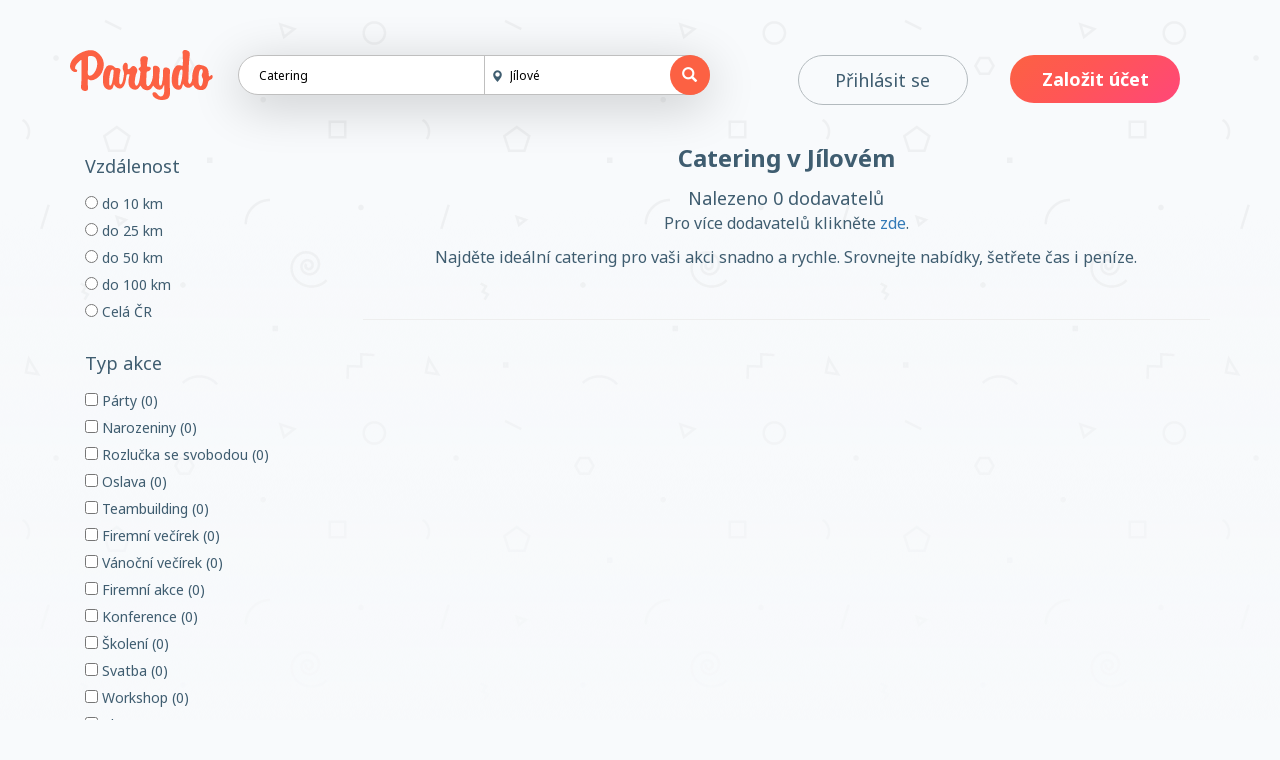

--- FILE ---
content_type: text/html; charset=utf-8
request_url: https://www.partydo.cz/catering/jilove/
body_size: 56821
content:

<!DOCTYPE html>
<html lang="cs">

<head>

	<meta charset="utf-8">
	<meta http-equiv="X-UA-Compatible" content="IE=edge">
	<meta name="viewport" content="width=device-width, initial-scale=1">

    <link rel="shortcut icon" type="image/x-icon" href="/assets/images/partydo_small.png">
    <link rel="apple-touch-icon" href="/assets/images/partydo_small.png">

						
	<title>Catering  v Jílovém | Partydo</title>
	<meta name="description" content="Najděte ideální catering pro vaši akci snadno a rychle. Srovnejte nabídky, šetřete čas i peníze." />


	<meta property="og:title"   content="Catering  v Jílovém | Partydo" />
	<meta property="og:description"   content="Najděte ideální catering pro vaši akci snadno a rychle. Srovnejte nabídky, šetřete čas i peníze." />
	<meta property="og:type"          content="website" />
	
	<!-- Bootstrap Core CSS -->
	<link href="/assets/css/bootstrap/bootstrap.css?random=@Environment.TickCount" rel="stylesheet">
	
    <!-- JqueryUI CSS -->
    <link href="/assets/css/jqueryui/jquery-ui.min.css?random=@Environment.TickCount" rel="stylesheet">
    <link href="https://cdnjs.cloudflare.com/ajax/libs/jqueryui/1.12.1/jquery-ui.theme.min.css" rel="stylesheet">
    <link href="https://cdnjs.cloudflare.com/ajax/libs/jqueryui/1.12.1/jquery-ui.structure.min.css" rel="stylesheet">
	
	<!-- Dropzone CSS -->
    <link href="/assets/css/dropzone.css" rel="stylesheet">

	<!-- Custom CSS (odebrat ?random=@Environment.TickCount - chrom cache)-->
	<link href="/assets/css/custom/style.css?v=1768985924" rel="stylesheet">
	<link href="/assets/css/custom/style.vn.css" rel="stylesheet">
	<link href="/assets/star-rate/star-rating.min.css" rel="stylesheet">
	<link href="/assets/lightbox/css/lightbox.css" rel="stylesheet">

	<!-- Custom Fonts -->
	<link href="/assets/font-awesome/css/font-awesome.min.css?random=@Environment.TickCount" rel="stylesheet" type="text/css">
	<link href="/assets/partydo-icons/style.css?random=@Environment.TickCount" rel="stylesheet" type="text/css">
	<link href="https://fonts.googleapis.com/css?family=Noto+Sans:400,400i,700,700i&amp;subset=latin-ext" rel="stylesheet">

	<!-- HTML5 Shim and Respond.js IE8 support of HTML5 elements and media queries -->
	<!-- WARNING: Respond.js doesn't work if you view the page via file:// -->
	<!--[if lt IE 9]>
	<script src="https://oss.maxcdn.com/libs/html5shiv/3.7.0/html5shiv.js"></script>
	<script src="https://oss.maxcdn.com/libs/respond.js/1.4.2/respond.min.js"></script>
	<![endif]-->

	<!-- jQuery -->
	<script src="/assets/js/jquery.js"></script>

	<!-- Bootstrap Core JavaScript -->
	<script src="/assets/js/bootstrap.min.js"></script>
	<script src="/assets/js/jquery.bootpag.min.js"></script>
    
	<script src="//cdnjs.cloudflare.com/ajax/libs/jquery-form-validator/2.3.26/jquery.form-validator.min.js"></script>
	<script src="https://cdnjs.cloudflare.com/ajax/libs/jquery-visible/1.2.0/jquery.visible.min.js"></script>
	
	<!-- Custom JS -->
	<script src="/assets/js/navbar-scroll.js"></script>
	<script src="/assets/js/searchbar-dropdown.js"></script>
	<script src="/assets/js/filter-reset.js"></script>
	<script src="/assets/star-rate/star-rating.min.js"></script>
	<script src="/assets/js/dropzone.js"></script>
	<script src="/assets/lightbox/js/lightbox.js" rel="stylesheet"></script>

<script defer data-domain="partydo.cz" src="https://plausible.io/js/script.js"></script>
	
	<script type="text/javascript">
    	window.heap=window.heap||[],heap.load=function(e,t){ window.heap.appid=e,window.heap.config=t=t||{ };var r=t.forceSSL||"https:"===document.location.protocol,a=document.createElement("script");a.type="text/javascript",a.async=!0,a.src=(r?"https:":"http:")+"//cdn.heapanalytics.com/js/heap-"+e+".js";var n=document.getElementsByTagName("script")[0];n.parentNode.insertBefore(a,n);for(var o=function(e){ return function(){ heap.push([e].concat(Array.prototype.slice.call(arguments,0)))}},p=["addEventProperties","addUserProperties","clearEventProperties","identify","removeEventProperty","setEventProperties","track","unsetEventProperty"],c=0;c<p.length;c++)heap[p[c]]=o(p[c])};
      	heap.load("4028864150");
	</script>
	
	<script>
	 (function(i,s,o,g,r,a,m){ i['GoogleAnalyticsObject']=r;i[r]=i[r]||function(){
	 (i[r].q=i[r].q||[]).push(arguments) },i[r].l=1*new Date();a=s.createElement(o),
	 m=s.getElementsByTagName(o)[0];a.async=1;a.src=g;m.parentNode.insertBefore(a,m)
	 })(window,document,'script','//www.google-analytics.com/analytics.js','ga');

	 ga('create', 'UA-99010405-1', 'auto');
	 ga('send', 'pageview');

	</script>

</head>

<body>
<!-- Navigation -->
<div class="topnav">
	<div class="topnav-slider" id="topnav-slider">
		<div class="topnav-container">
		    <!-- Brand and toggle get grouped for better mobile display -->
		    <div class="navbar-left col-xs-10 col-sm-6 col-md-7 col-lg-7">
		    	<a id="hamburger-phonefriendly">
				    <div id="hamburger" class="menu-icon">
					  <span></span>
					  <span></span>
					  <span></span>
					</div>
				</a>
		        <div class="col-xs-4 col-sm-4 col-md-4 col-lg-3">
		        		        	<a class="logo text-center" href="/"><img src="/assets/images/partydo_logo.svg"></a>
					

		        		        </div>
				
		        
		        <div class="head-box col-xs-8 col-sm-8 col-md-8 col-lg-9">
		           	<p class="headerapp-desc hidden" id="headerapp-desc">Vše pro vaši akci na jednom místě</p>
		           	<div class=" visible" id="search-box">
		                <div style="position: relative" class="placeFix" id="suggestion-box-fix">
			                <div class="suggestion-box hidden" id="suggestion-toggle-1">
			                    <ul class="suggestion-list">
			                        <li><a href="#"><i class="fa fa-home" aria-hidden="true"></i> Prostory</a></li>
			                		<li><a href="#"><i class="fa fa-cutlery" aria-hidden="true"></i> Catering</a></li>
			                		<li><a href="#"><i class="fa fa-glass" aria-hidden="true"></i> Vybavení</a></li>
			                		<li><a href="#"><i class="fa fa-rocket" aria-hidden="true"></i> Zábava</a></li>
			                		<li><a href="#"><i class="fa fa-music" aria-hidden="true"></i> Hudba a moderátoři</a></li>
			                		<li><a href="#"><i class="fa fa-camera" aria-hidden="true"></i> Foto a video</a></li>
			                		<li><a href="#"><i class="fa fa-users" aria-hidden="true"></i> Organizace</a></li>
									<li><a href="#"><i class="fa fa-paint-brush" aria-hidden="true"></i> Grafika a tiskoviny</a></li>
			                		<li><a href="#"><i class="fa fa-picture-o" aria-hidden="true"></i> Dekorace a květiny</a></li>
			                		<li><a href="#"><i class="fa fa-car" aria-hidden="true"></i> Doprava</a></li>
			                		<li><a href="#"><i class="fa fa-birthday-cake" aria-hidden="true"></i> Dorty a cukrovinky</a></li>
			                    </ul>
			                </div>
		                </div>
						<form method="post" class="validateThisForm" action="/">
							<div class="double-searchbar col-md-12">
								<input type="text" data-validation="required" data-validation-error-msg="Musíte vyplnit o jakou službu máte zájem." class="search-bar-element col-xs-6 col-sm-6 col-md-6" value="Catering" name="f[category]" placeholder="Co hledáte?" readonly="readonly" id="toggle-sd-1">
								<div class="col-xs-4 col-sm-4 col-md-4 search-place-box">
									<span class="glyphicon glyphicon-map-marker col-xs-2 col-sm-2 col-md-2"></span>
									<input type="text" id="villageSuggestor1" data-provide="typeahead" autocomplete="off" class="search-bar-element search-bar-element-2 col-xs-10 col-sm-10 col-md-10" value="Jílové" name="f[village]" placeholder="Město">
									<div class="search-village-suggestor"></div>
								</div>
								<span class="search-button-box col-xs-2 col-sm-2 col-md-2">
									<button class="btn magma search-button" type="submit"><span class="glyphicon glyphicon-search searchicon" style="color: white;"></span></button>
								</span>
							</div>
						</form>
	                </div>
	            </div>
	            		    </div>
		    <!-- Collect the nav links, forms, and other content for toggling -->
		    <div id="menu" class="responsive-menu">
		    	<div class="responsive-menu-header">
		    	
		    	</div>
				    				<div class="responsive-menu-content short">
		            <img src="/assets/images/partydo_logo.svg" class="responsive-menu-logo">
		            <img class="responsive-menu-image" src="/assets/images/ilustrace/plans_starter@2x.png">
    		        <ul>
						<li class="login-batn">
							<a class="batn-menu batn-hot-lava" href="/zalozit-ucet"><span>Založit účet</span></a>
						</li>
			            <li class="login-batn">
			                <a class="batn-menu batn-white" href="/prihlaseni"><span>Přihlásit se</span></a>
			            </li>
			        </ul>
		            		    	</div>
		    </div>
		    <div class="navbar-menu-collapse col-sm-6 col-md-5 col-lg-5" id="menu-box">
		                		        <ul class="navbar-menu">
			            <li class="col-xs-12 col-sm-6 col-md-6 col-lg-6 login-batn">
			                <a class="batn batn-white" href="/prihlaseni"><span>Přihlásit se</span></a>
			            </li>
						
						<li class="col-xs-12 col-sm-6 col-md-6 col-lg-6 login-batn">
							<a class="batn batn-hot-lava" href="/zalozit-ucet"><span>Založit účet</span></a>
						</li>
			        </ul>
		            
		    </div>
		    <!-- /.navbar-collapse -->
	    </div>
    </div>
</div>
<!-- /.container -->

<script type="text/javascript">
	
    $("#hamburger-phonefriendly").click(function(){
    	toggleMenu();
	});
	$(document).ready(function(){

	
		// Initializing the typeahead
		var result_cnt = 0;
		$('.search-bar-element').autocomplete({
			source: function (request, response) {
				if(request.term.length > 1){
			        jQuery.get("/validate-input.php?action=villages", {
			            term: request.term
			        }, function (data) {
			            // assuming data is a JavaScript array such as
			            // ["one@abc.de", "onf@abc.de","ong@abc.de"]
			            // and not a string
			            result_cnt = data.length;
			            data = data.slice(0,15);
			            console.log(data);
			            response(data);
			            
			            
			            if(result_cnt>15) text_cnt = "<hr class='search-hr'><div class='text-center vill-search-info'>Nalezeno "+result_cnt+" výsledků<br>Upřesněte výběr</div>"
			            else if(result_cnt == 2 || result_cnt == 3 || result_cnt == 4) text_cnt = "<hr class='search-hr'><div class='text-center vill-search-info'>Nalezeny "+result_cnt+" výsledky</div>"
			            else if(result_cnt == 1) text_cnt = "<hr class='search-hr'><div class='text-center vill-search-info'>Nalezen "+result_cnt+" výsledek</div>"
						else text_cnt = "<hr class='search-hr'><div class='text-center vill-search-info'>Nalezeno "+result_cnt+" výsledků</div>"
						$('.ui-autocomplete').append(text_cnt);
				            
				   });
			     }
		    },
			minLenght: 4
		});
	});

</script><div class="container providers">
	<div class="responsive-fixed-button" id="responsive-button-box">
		<div class="resp-button-module">
            			<div class="batn-group mobile">
				<button class="batn batn-red" data-title="filters" data-toggle="modal" data-target="#filters-modal"><i class="glyphicon glyphicon-filter" aria-hidden="true"></i><span>Filtry</span></button>
                			</div>
		</div>
	</div>
    <div class="responsive-sidebar hidden">
        <div class="btn-group side-outer-box">
            <button type="button" class="btn btn-primary" onclick="openFilters()">Filtry</button>
            <button type="button" class="btn btn-primary" onclick="openReservation()">Rezervace</button>
        </div>
    </div>
	<div class="row">
        <div class="col-md-3 col-lg-3 companies-sidebar" id="sidebar"> <!-- sidebar -->
            <a href="javascript:void(0)" id="closebtn-providers" onclick="closeOverlay()">&times;</a>
            <div class="col-md-12 col-lg-12" id="filters">
                
                                                                                        <div class="input-group col-xs-12 col-sm-12 col-md-12 checkbox-filter">
                                <div class="col-md-12">
                                    <h4>Vzdálenost</h4>
                                </div>
                                                                    <div class="col-xs-4 col-sm-4 col-md-12 col-lg-12 filter-cb">
                                        <label for="vzdalenost-10-km"><a href="/catering/jilove/10-km"><input name="vzdalenost"  type="radio" id="vzdalenost-10-km"  /> do 10 km</a></label>
                                    </div>
                                                                    <div class="col-xs-4 col-sm-4 col-md-12 col-lg-12 filter-cb">
                                        <label for="vzdalenost-25-km"><a href="/catering/jilove/25-km"><input name="vzdalenost"  type="radio" id="vzdalenost-25-km"  /> do 25 km</a></label>
                                    </div>
                                                                    <div class="col-xs-4 col-sm-4 col-md-12 col-lg-12 filter-cb">
                                        <label for="vzdalenost-50-km"><a href="/catering/jilove/50-km"><input name="vzdalenost"  type="radio" id="vzdalenost-50-km"  /> do 50 km</a></label>
                                    </div>
                                                                    <div class="col-xs-4 col-sm-4 col-md-12 col-lg-12 filter-cb">
                                        <label for="vzdalenost-100-km"><a href="/catering/jilove/100-km"><input name="vzdalenost"  type="radio" id="vzdalenost-100-km"  /> do 100 km</a></label>
                                    </div>
                                                                    <div class="col-xs-4 col-sm-4 col-md-12 col-lg-12 filter-cb">
                                        <label for="vzdalenost-500-km"><a href="/catering/jilove/500-km"><input name="vzdalenost"  type="radio" id="vzdalenost-500-km"  /> Celá ČR</a></label>
                                    </div>
                                                            </div>
                                                                                                        <div class="input-group col-xs-12 col-sm-12 col-md-12 checkbox-filter">
                            <div class="col-md-12">
                                <h4>Typ akce</h4>
                            </div>
                                                            <div class="col-xs-4 col-sm-4 col-md-12 col-lg-12 filter-cb">
                                    <label for="typ-akce-party"><a href="/catering/jilove/party"
                                                                                                                                            >
                                            <input name="typ-akce"  type="checkbox" id="typ-akce-party"  /> Párty (0)</a></label>
                                </div>
                                                            <div class="col-xs-4 col-sm-4 col-md-12 col-lg-12 filter-cb">
                                    <label for="typ-akce-narozeniny"><a href="/catering/jilove/narozeniny"
                                                                                                                                            >
                                            <input name="typ-akce"  type="checkbox" id="typ-akce-narozeniny"  /> Narozeniny (0)</a></label>
                                </div>
                                                            <div class="col-xs-4 col-sm-4 col-md-12 col-lg-12 filter-cb">
                                    <label for="typ-akce-rozlucka-se-svobodou"><a href="/catering/jilove/rozlucka-se-svobodou"
                                                                                                                                            >
                                            <input name="typ-akce"  type="checkbox" id="typ-akce-rozlucka-se-svobodou"  /> Rozlučka se svobodou (0)</a></label>
                                </div>
                                                            <div class="col-xs-4 col-sm-4 col-md-12 col-lg-12 filter-cb">
                                    <label for="typ-akce-oslava"><a href="/catering/jilove/oslava"
                                                                                                                                            >
                                            <input name="typ-akce"  type="checkbox" id="typ-akce-oslava"  /> Oslava (0)</a></label>
                                </div>
                                                            <div class="col-xs-4 col-sm-4 col-md-12 col-lg-12 filter-cb">
                                    <label for="typ-akce-teambuilding"><a href="/catering/jilove/teambuilding"
                                                                                                                                            >
                                            <input name="typ-akce"  type="checkbox" id="typ-akce-teambuilding"  /> Teambuilding (0)</a></label>
                                </div>
                                                            <div class="col-xs-4 col-sm-4 col-md-12 col-lg-12 filter-cb">
                                    <label for="typ-akce-firemni-vecirek"><a href="/catering/jilove/firemni-vecirek"
                                                                                                                                            >
                                            <input name="typ-akce"  type="checkbox" id="typ-akce-firemni-vecirek"  /> Firemní večírek (0)</a></label>
                                </div>
                                                            <div class="col-xs-4 col-sm-4 col-md-12 col-lg-12 filter-cb">
                                    <label for="typ-akce-vanocni-vecirek"><a href="/catering/jilove/vanocni-vecirek"
                                                                                                                                            >
                                            <input name="typ-akce"  type="checkbox" id="typ-akce-vanocni-vecirek"  /> Vánoční večírek (0)</a></label>
                                </div>
                                                            <div class="col-xs-4 col-sm-4 col-md-12 col-lg-12 filter-cb">
                                    <label for="typ-akce-firemni-akce"><a href="/catering/jilove/firemni-akce"
                                                                                                                                            >
                                            <input name="typ-akce"  type="checkbox" id="typ-akce-firemni-akce"  /> Firemní akce (0)</a></label>
                                </div>
                                                            <div class="col-xs-4 col-sm-4 col-md-12 col-lg-12 filter-cb">
                                    <label for="typ-akce-konference"><a href="/catering/jilove/konference"
                                                                                                                                            >
                                            <input name="typ-akce"  type="checkbox" id="typ-akce-konference"  /> Konference (0)</a></label>
                                </div>
                                                            <div class="col-xs-4 col-sm-4 col-md-12 col-lg-12 filter-cb">
                                    <label for="typ-akce-skoleni"><a href="/catering/jilove/skoleni"
                                                                                                                                            >
                                            <input name="typ-akce"  type="checkbox" id="typ-akce-skoleni"  /> Školení (0)</a></label>
                                </div>
                                                            <div class="col-xs-4 col-sm-4 col-md-12 col-lg-12 filter-cb">
                                    <label for="typ-akce-svatba"><a href="/catering/jilove/svatba"
                                                                                                                                            >
                                            <input name="typ-akce"  type="checkbox" id="typ-akce-svatba"  /> Svatba (0)</a></label>
                                </div>
                                                            <div class="col-xs-4 col-sm-4 col-md-12 col-lg-12 filter-cb">
                                    <label for="typ-akce-workshop"><a href="/catering/jilove/workshop"
                                                                                                                                            >
                                            <input name="typ-akce"  type="checkbox" id="typ-akce-workshop"  /> Workshop (0)</a></label>
                                </div>
                                                            <div class="col-xs-4 col-sm-4 col-md-12 col-lg-12 filter-cb">
                                    <label for="typ-akce-ples"><a href="/catering/jilove/ples"
                                                                                                                                            >
                                            <input name="typ-akce"  type="checkbox" id="typ-akce-ples"  /> Ples (0)</a></label>
                                </div>
                                                            <div class="col-xs-4 col-sm-4 col-md-12 col-lg-12 filter-cb">
                                    <label for="typ-akce-meeting"><a href="/catering/jilove/meeting"
                                                                                                                                            >
                                            <input name="typ-akce"  type="checkbox" id="typ-akce-meeting"  /> Meeting (0)</a></label>
                                </div>
                                                            <div class="col-xs-4 col-sm-4 col-md-12 col-lg-12 filter-cb">
                                    <label for="typ-akce-prezentace"><a href="/catering/jilove/prezentace"
                                                                                                                                            >
                                            <input name="typ-akce"  type="checkbox" id="typ-akce-prezentace"  /> Prezentace (0)</a></label>
                                </div>
                                                    </div>
                                                                                <div class="input-group col-xs-12 col-sm-12 col-md-12 checkbox-filter">
                            <div class="col-md-12">
                                <h4>Služby</h4>
                            </div>
                                                            <div class="col-xs-4 col-sm-4 col-md-12 col-lg-12 filter-cb">
                                    <label for="sluzby-raut"><a href="/catering/jilove/raut"
                                                                                                                                            >
                                            <input name="sluzby"  type="checkbox" id="sluzby-raut"  /> Raut (0)</a></label>
                                </div>
                                                            <div class="col-xs-4 col-sm-4 col-md-12 col-lg-12 filter-cb">
                                    <label for="sluzby-banket"><a href="/catering/jilove/banket"
                                                                                                                                            >
                                            <input name="sluzby"  type="checkbox" id="sluzby-banket"  /> Banket (0)</a></label>
                                </div>
                                                            <div class="col-xs-4 col-sm-4 col-md-12 col-lg-12 filter-cb">
                                    <label for="sluzby-koktelj"><a href="/catering/jilove/koktelj"
                                                                                                                                            >
                                            <input name="sluzby"  type="checkbox" id="sluzby-koktelj"  /> Koktelj (0)</a></label>
                                </div>
                                                            <div class="col-xs-4 col-sm-4 col-md-12 col-lg-12 filter-cb">
                                    <label for="sluzby-cise-vina"><a href="/catering/jilove/cise-vina"
                                                                                                                                            >
                                            <input name="sluzby"  type="checkbox" id="sluzby-cise-vina"  /> Číše vína (0)</a></label>
                                </div>
                                                            <div class="col-xs-4 col-sm-4 col-md-12 col-lg-12 filter-cb">
                                    <label for="sluzby-garden-party"><a href="/catering/jilove/garden-party"
                                                                                                                                            >
                                            <input name="sluzby"  type="checkbox" id="sluzby-garden-party"  /> Garden party (0)</a></label>
                                </div>
                                                            <div class="col-xs-4 col-sm-4 col-md-12 col-lg-12 filter-cb">
                                    <label for="sluzby-coffee-break"><a href="/catering/jilove/coffee-break"
                                                                                                                                            >
                                            <input name="sluzby"  type="checkbox" id="sluzby-coffee-break"  /> Coffe break (0)</a></label>
                                </div>
                                                            <div class="col-xs-4 col-sm-4 col-md-12 col-lg-12 filter-cb">
                                    <label for="sluzby-svatebni-hostina"><a href="/catering/jilove/svatebni-hostina"
                                                                                                                                            >
                                            <input name="sluzby"  type="checkbox" id="sluzby-svatebni-hostina"  /> Svatební hostina (0)</a></label>
                                </div>
                                                            <div class="col-xs-4 col-sm-4 col-md-12 col-lg-12 filter-cb">
                                    <label for="sluzby-napoje"><a href="/catering/jilove/napoje"
                                                                                                                                            >
                                            <input name="sluzby"  type="checkbox" id="sluzby-napoje"  /> Nápoje (0)</a></label>
                                </div>
                                                    </div>
                                                                                <div class="input-group col-xs-12 col-sm-12 col-md-12 checkbox-filter">
                            <div class="col-md-12">
                                <h4>Catering</h4>
                            </div>
                                                            <div class="col-xs-4 col-sm-4 col-md-12 col-lg-12 filter-cb">
                                    <label for="upresneni-cateringu-klasicky"><a href="/catering/jilove/klasicky"
                                                                                                                                            >
                                            <input name="upresneni-cateringu"  type="checkbox" id="upresneni-cateringu-klasicky"  /> Klasický (0)</a></label>
                                </div>
                                                            <div class="col-xs-4 col-sm-4 col-md-12 col-lg-12 filter-cb">
                                    <label for="upresneni-cateringu-vegetariansky"><a href="/catering/jilove/vegetariansky"
                                                                                                                                            >
                                            <input name="upresneni-cateringu"  type="checkbox" id="upresneni-cateringu-vegetariansky"  /> Vegetariánský (0)</a></label>
                                </div>
                                                            <div class="col-xs-4 col-sm-4 col-md-12 col-lg-12 filter-cb">
                                    <label for="upresneni-cateringu-raw"><a href="/catering/jilove/raw"
                                                                                                                                            >
                                            <input name="upresneni-cateringu"  type="checkbox" id="upresneni-cateringu-raw"  /> Raw (0)</a></label>
                                </div>
                                                            <div class="col-xs-4 col-sm-4 col-md-12 col-lg-12 filter-cb">
                                    <label for="upresneni-cateringu-bezlepkovy"><a href="/catering/jilove/bezlepkovy"
                                                                                                                                            >
                                            <input name="upresneni-cateringu"  type="checkbox" id="upresneni-cateringu-bezlepkovy"  /> Bezlepkový (0)</a></label>
                                </div>
                                                    </div>
                                                    <hr>
                                <br>
                <hr>
            </div>
        </div> <!--/sidebar-->
		<div class="col-lg-9 col-md-9 col-sm-12 col-xs-12" id="companies-chameleon">
            <div class="row">
                <div class="col-xs-12 text-center">
                    <div>
                        <h1 class="bold" style="font-size: 24px;margin:0;">Catering  v Jílovém</h1>
                        <span style="font-size:18px;">Nalezeno 0 dodavatelů</span>
                    </div>
                                            <div>
                            <p>Pro více dodavatelů klikněte <a href="/catering/">zde</a>.</p>
                        </div>
                                                                <p>
                            Najděte ideální catering pro vaši akci snadno a rychle. Srovnejte nabídky, šetřete čas i peníze.
                        </p>
                                    </div>
                <div class="col-xs-12 " id="tag-area">
                                        <br><hr>
                </div>
            </div>

		</div>
        <div class="col-md-9" id="myTable">
            <!-- carousel
                <div class="row carousel-holder">

                    <div class="col-md-12">
                        <div id="carousel-example-generic" class="carousel slide" data-ride="carousel">
                            <ol class="carousel-indicators">
                                <li data-target="#carousel-example-generic" data-slide-to="0" class="active"></li>
                                <li data-target="#carousel-example-generic" data-slide-to="1"></li>
                                <li data-target="#carousel-example-generic" data-slide-to="2"></li>
                            </ol>
                            <div class="carousel-inner">
                                <div class="item active">
                                    <img class="slide-image" src="http://placehold.it/800x300" alt="">
                                </div>
                                <div class="item">
                                    <img class="slide-image" src="http://placehold.it/800x300" alt="">
                                </div>
                                <div class="item">
                                    <img class="slide-image" src="http://placehold.it/800x300" alt="">
                                </div>
                            </div>
                            <a class="left carousel-control" href="#carousel-example-generic" data-slide="prev">
                                <span class="glyphicon glyphicon-chevron-left"></span>
                            </a>
                            <a class="right carousel-control" href="#carousel-example-generic" data-slide="next">
                                <span class="glyphicon glyphicon-chevron-right"></span>
                            </a>
                        </div>
                    </div>

                </div>
                -->
            <div class="row" id="data-container">
                
            </div>
                    </div>
	</div>


	<!-- modal book form -->
	<div class="modal fade" id="booking-form" tabindex="-1" role="dialog" aria-labelledby="booking-form" aria-hidden="true">
	    <div class="modal-dialog">
	        <div class="modal-content">
	            <div class="modal-header">
	                <button type="button" class="close" data-dismiss="modal" aria-hidden="true"><span class="glyphicon glyphicon-remove" aria-hidden="true"></span></button>
	                <h4 class="modal-title custom_align" id="Heading">Hromadná poptávka</h4>
	            </div>
	            <div class="modal-body">
	                <div class="form-group">
						<form id="requestForm" class="contact-provider-form" method="post" action="/poptavka/odeslat">
    <input type="hidden" name="f[url_filters]" value="/catering/jilove/" />
    <input type="hidden" name="f[portal]" value="p" />
            <input type="hidden" name="f[request_type]" value="d" />
                        <input type="hidden" name="f[place]" value="Jílové" />
        <input type="hidden" name="f[company_place]" value="Jílové" />
        <input type="hidden" name="f[ruianRegion_id]" value="6" />
        <input type="hidden" name="f[company_ruianRegion_id]" value="6" />
                <input type="hidden" name="f[user_id]" value="-1" />
        <div class="form-provider-heading">
        <h2 class="text-center"><i class="icon icon-shopping_basket" aria-hidden="true"></i>Poptat tyto firmy</h2>
    </div>
    <div class="form-group col-md-12">
        <div class="inner-addon left-addon">
            <i class="icon icon-person" aria-hidden="true"></i>
            <input name="f[name]" data-validation="required" id="name" type="text"  data-validation-error-msg="Musíte vyplnit jméno a příjmení." class="form-control" placeholder="Jméno a Příjmení">
        </div>
    </div>
    <div class="form-group col-md-12">
        <div class="inner-addon left-addon">
            <i class="fa fa-users" aria-hidden="true"></i>
            <input name="f[guests]" data-validation="required"  data-validation-error-msg="Vyplňte alespoň přibližný počet hostů." id="guests" type="text" class="form-control" placeholder="Počet hostů">
        </div>
    </div>
    <div class="form-group col-md-12">
        <div class="inner-addon left-addon">
            <i class="fa fa-money" aria-hidden="true"></i>
            <input name="f[budget]" data-validation="required" data-validation-error-msg="Jakou máte představu o rozpočtu?" id="budget" type="text" class="form-control" placeholder="Rozpočet akce">
        </div>
    </div>
    <div class="form-group col-md-12">
        <div class="inner-addon left-addon">
            <i class="icon icon-phone" aria-hidden="true"></i>
            <input name="f[phone]" data-validation="required custom"  data-validation-regexp="^((\+\d\d\d)?\s?\d\d\d\s?\d\d\d\s?\d\d\d)$" data-validation-error-msg="Telefonní číslo musí být ve formátu: 123456789"  id="phone" type="text" class="form-control" placeholder="Telefon">
        </div>
    </div>
    <div class="form-group col-md-12">
        <div class="inner-addon left-addon">
            <i class="icon icon-email" aria-hidden="true"></i>
            <input name="f[login]" data-validation="required email" data-validation-error-msg="Váš email pro kontakt a přihlášení." id="email" type="email"  class="form-control" placeholder="Email">
        </div>
    </div>
    <div class="form-group col-md-12">
        <div class="inner-addon left-addon">
            <i class="icon icon-calendar" aria-hidden="true"></i>
            <input name="f[weding_date]" data-validation="required" data-validation-error-msg="Kdy se bude akce konat?" id="datepicker" type="text" class="form-control" placeholder="1.1.2018">
        </div>
    </div>
    <div class="form-group col-md-12">
        <textarea name="f[request_text]" rows="5" data-validation="required" data-validation-error-msg="Jaký je Váš konkrétní požadavek?" id="message" class="form-control messagebox" placeholder="Popište své potřeby"></textarea>
    </div>
    <div class="form-group col-md-12">
	<div class="row">
            <p class="col-xs-9" style="margin-top:5px;">Kolik je pět plus pět?</p>
            <input class="form-control col-xs-3" type="number" name="f[check]" style="padding-left:15px;width:20%;" />
        </div>
    </div>
    <div class="text-center">
    	        	<button type="submit" class="batn batn-red" onclick="ga('send', 'event', 'Demand', 'serp', 'Catering');" ><span>Nezávazně poptat</span></button>
            </div>
    <br>
</form>
<script>
$( document ).ready(function() {

    $('#datepicker').datepicker({
        dateFormat: 'dd.mm.yy',
        language: 'cs'
    });

    $.validate({
        form : '#requestForm',
        modules : 'security'
    });
  });
</script>

	                </div>
	            </div>
	        </div>
	    </div>
	</div>
	<!-- modal filters -->
	<div class="modal fade" id="filters-modal" tabindex="-1" role="dialog" aria-labelledby="filters-modal" aria-hidden="true">
	    <div class="modal-dialog">
	        <div class="modal-content">
	            <div class="modal-header">
	                <button type="button" class="close" data-dismiss="modal" aria-hidden="true"><span class="glyphicon glyphicon-remove" aria-hidden="true"></span></button>
	                <h4 class="modal-title custom_align" id="Heading">Filtry</h4>
	            </div>
	            <div class="modal-body">
                                                            <div class="input-group col-xs-12 col-sm-12 col-md-12 checkbox-filter">
                            <div class="col-md-12">
                                <h4>Vzdálenost</h4>
                            </div>
                                                            <div class="col-xs-12 col-sm-6 col-md-4 col-lg-4 filter-cb">
                                    <label for="vzdalenost-10-km"><a href="/catering/jilove/10-km"><input name="vzdalenost" class="inputFilter"  type="radio" id="vzdalenost-10-km" > do 10 km</a></label>
                                </div>
                                                            <div class="col-xs-12 col-sm-6 col-md-4 col-lg-4 filter-cb">
                                    <label for="vzdalenost-25-km"><a href="/catering/jilove/25-km"><input name="vzdalenost" class="inputFilter"  type="radio" id="vzdalenost-25-km" > do 25 km</a></label>
                                </div>
                                                            <div class="col-xs-12 col-sm-6 col-md-4 col-lg-4 filter-cb">
                                    <label for="vzdalenost-50-km"><a href="/catering/jilove/50-km"><input name="vzdalenost" class="inputFilter"  type="radio" id="vzdalenost-50-km" > do 50 km</a></label>
                                </div>
                                                            <div class="col-xs-12 col-sm-6 col-md-4 col-lg-4 filter-cb">
                                    <label for="vzdalenost-100-km"><a href="/catering/jilove/100-km"><input name="vzdalenost" class="inputFilter"  type="radio" id="vzdalenost-100-km" > do 100 km</a></label>
                                </div>
                                                            <div class="col-xs-12 col-sm-6 col-md-4 col-lg-4 filter-cb">
                                    <label for="vzdalenost-500-km"><a href="/catering/jilove/500-km"><input name="vzdalenost" class="inputFilter"  type="radio" id="vzdalenost-500-km" > Celá ČR</a></label>
                                </div>
                                                    </div>
                                                                                <div class="input-group col-xs-12 col-sm-12 col-md-12 checkbox-filter">
                            <div class="col-md-12">
                                <h4>Typ akce</h4>
                           </div>
                                                            <div class="col-xs-12 col-sm-6 col-md-4 col-lg-4 filter-cb">
                                    <label for="typ-akce-party"><a href="/catering/jilove/party"><input name="typ-akce" class="inputFilter"  type="checkbox" id="typ-akce-party" > Párty (0)</a></label>
                                </div>
                                                            <div class="col-xs-12 col-sm-6 col-md-4 col-lg-4 filter-cb">
                                    <label for="typ-akce-narozeniny"><a href="/catering/jilove/narozeniny"><input name="typ-akce" class="inputFilter"  type="checkbox" id="typ-akce-narozeniny" > Narozeniny (0)</a></label>
                                </div>
                                                            <div class="col-xs-12 col-sm-6 col-md-4 col-lg-4 filter-cb">
                                    <label for="typ-akce-rozlucka-se-svobodou"><a href="/catering/jilove/rozlucka-se-svobodou"><input name="typ-akce" class="inputFilter"  type="checkbox" id="typ-akce-rozlucka-se-svobodou" > Rozlučka se svobodou (0)</a></label>
                                </div>
                                                            <div class="col-xs-12 col-sm-6 col-md-4 col-lg-4 filter-cb">
                                    <label for="typ-akce-oslava"><a href="/catering/jilove/oslava"><input name="typ-akce" class="inputFilter"  type="checkbox" id="typ-akce-oslava" > Oslava (0)</a></label>
                                </div>
                                                            <div class="col-xs-12 col-sm-6 col-md-4 col-lg-4 filter-cb">
                                    <label for="typ-akce-teambuilding"><a href="/catering/jilove/teambuilding"><input name="typ-akce" class="inputFilter"  type="checkbox" id="typ-akce-teambuilding" > Teambuilding (0)</a></label>
                                </div>
                                                            <div class="col-xs-12 col-sm-6 col-md-4 col-lg-4 filter-cb">
                                    <label for="typ-akce-firemni-vecirek"><a href="/catering/jilove/firemni-vecirek"><input name="typ-akce" class="inputFilter"  type="checkbox" id="typ-akce-firemni-vecirek" > Firemní večírek (0)</a></label>
                                </div>
                                                            <div class="col-xs-12 col-sm-6 col-md-4 col-lg-4 filter-cb">
                                    <label for="typ-akce-vanocni-vecirek"><a href="/catering/jilove/vanocni-vecirek"><input name="typ-akce" class="inputFilter"  type="checkbox" id="typ-akce-vanocni-vecirek" > Vánoční večírek (0)</a></label>
                                </div>
                                                            <div class="col-xs-12 col-sm-6 col-md-4 col-lg-4 filter-cb">
                                    <label for="typ-akce-firemni-akce"><a href="/catering/jilove/firemni-akce"><input name="typ-akce" class="inputFilter"  type="checkbox" id="typ-akce-firemni-akce" > Firemní akce (0)</a></label>
                                </div>
                                                            <div class="col-xs-12 col-sm-6 col-md-4 col-lg-4 filter-cb">
                                    <label for="typ-akce-konference"><a href="/catering/jilove/konference"><input name="typ-akce" class="inputFilter"  type="checkbox" id="typ-akce-konference" > Konference (0)</a></label>
                                </div>
                                                            <div class="col-xs-12 col-sm-6 col-md-4 col-lg-4 filter-cb">
                                    <label for="typ-akce-skoleni"><a href="/catering/jilove/skoleni"><input name="typ-akce" class="inputFilter"  type="checkbox" id="typ-akce-skoleni" > Školení (0)</a></label>
                                </div>
                                                            <div class="col-xs-12 col-sm-6 col-md-4 col-lg-4 filter-cb">
                                    <label for="typ-akce-svatba"><a href="/catering/jilove/svatba"><input name="typ-akce" class="inputFilter"  type="checkbox" id="typ-akce-svatba" > Svatba (0)</a></label>
                                </div>
                                                            <div class="col-xs-12 col-sm-6 col-md-4 col-lg-4 filter-cb">
                                    <label for="typ-akce-workshop"><a href="/catering/jilove/workshop"><input name="typ-akce" class="inputFilter"  type="checkbox" id="typ-akce-workshop" > Workshop (0)</a></label>
                                </div>
                                                            <div class="col-xs-12 col-sm-6 col-md-4 col-lg-4 filter-cb">
                                    <label for="typ-akce-ples"><a href="/catering/jilove/ples"><input name="typ-akce" class="inputFilter"  type="checkbox" id="typ-akce-ples" > Ples (0)</a></label>
                                </div>
                                                            <div class="col-xs-12 col-sm-6 col-md-4 col-lg-4 filter-cb">
                                    <label for="typ-akce-meeting"><a href="/catering/jilove/meeting"><input name="typ-akce" class="inputFilter"  type="checkbox" id="typ-akce-meeting" > Meeting (0)</a></label>
                                </div>
                                                            <div class="col-xs-12 col-sm-6 col-md-4 col-lg-4 filter-cb">
                                    <label for="typ-akce-prezentace"><a href="/catering/jilove/prezentace"><input name="typ-akce" class="inputFilter"  type="checkbox" id="typ-akce-prezentace" > Prezentace (0)</a></label>
                                </div>
                                                    </div>
                                                                                <div class="input-group col-xs-12 col-sm-12 col-md-12 checkbox-filter">
                            <div class="col-md-12">
                                <h4>Služby</h4>
                           </div>
                                                            <div class="col-xs-12 col-sm-6 col-md-4 col-lg-4 filter-cb">
                                    <label for="sluzby-raut"><a href="/catering/jilove/raut"><input name="sluzby" class="inputFilter"  type="checkbox" id="sluzby-raut" > Raut (0)</a></label>
                                </div>
                                                            <div class="col-xs-12 col-sm-6 col-md-4 col-lg-4 filter-cb">
                                    <label for="sluzby-banket"><a href="/catering/jilove/banket"><input name="sluzby" class="inputFilter"  type="checkbox" id="sluzby-banket" > Banket (0)</a></label>
                                </div>
                                                            <div class="col-xs-12 col-sm-6 col-md-4 col-lg-4 filter-cb">
                                    <label for="sluzby-koktelj"><a href="/catering/jilove/koktelj"><input name="sluzby" class="inputFilter"  type="checkbox" id="sluzby-koktelj" > Koktelj (0)</a></label>
                                </div>
                                                            <div class="col-xs-12 col-sm-6 col-md-4 col-lg-4 filter-cb">
                                    <label for="sluzby-cise-vina"><a href="/catering/jilove/cise-vina"><input name="sluzby" class="inputFilter"  type="checkbox" id="sluzby-cise-vina" > Číše vína (0)</a></label>
                                </div>
                                                            <div class="col-xs-12 col-sm-6 col-md-4 col-lg-4 filter-cb">
                                    <label for="sluzby-garden-party"><a href="/catering/jilove/garden-party"><input name="sluzby" class="inputFilter"  type="checkbox" id="sluzby-garden-party" > Garden party (0)</a></label>
                                </div>
                                                            <div class="col-xs-12 col-sm-6 col-md-4 col-lg-4 filter-cb">
                                    <label for="sluzby-coffee-break"><a href="/catering/jilove/coffee-break"><input name="sluzby" class="inputFilter"  type="checkbox" id="sluzby-coffee-break" > Coffe break (0)</a></label>
                                </div>
                                                            <div class="col-xs-12 col-sm-6 col-md-4 col-lg-4 filter-cb">
                                    <label for="sluzby-svatebni-hostina"><a href="/catering/jilove/svatebni-hostina"><input name="sluzby" class="inputFilter"  type="checkbox" id="sluzby-svatebni-hostina" > Svatební hostina (0)</a></label>
                                </div>
                                                            <div class="col-xs-12 col-sm-6 col-md-4 col-lg-4 filter-cb">
                                    <label for="sluzby-napoje"><a href="/catering/jilove/napoje"><input name="sluzby" class="inputFilter"  type="checkbox" id="sluzby-napoje" > Nápoje (0)</a></label>
                                </div>
                                                    </div>
                                                                                <div class="input-group col-xs-12 col-sm-12 col-md-12 checkbox-filter">
                            <div class="col-md-12">
                                <h4>Catering</h4>
                           </div>
                                                            <div class="col-xs-12 col-sm-6 col-md-4 col-lg-4 filter-cb">
                                    <label for="upresneni-cateringu-klasicky"><a href="/catering/jilove/klasicky"><input name="upresneni-cateringu" class="inputFilter"  type="checkbox" id="upresneni-cateringu-klasicky" > Klasický (0)</a></label>
                                </div>
                                                            <div class="col-xs-12 col-sm-6 col-md-4 col-lg-4 filter-cb">
                                    <label for="upresneni-cateringu-vegetariansky"><a href="/catering/jilove/vegetariansky"><input name="upresneni-cateringu" class="inputFilter"  type="checkbox" id="upresneni-cateringu-vegetariansky" > Vegetariánský (0)</a></label>
                                </div>
                                                            <div class="col-xs-12 col-sm-6 col-md-4 col-lg-4 filter-cb">
                                    <label for="upresneni-cateringu-raw"><a href="/catering/jilove/raw"><input name="upresneni-cateringu" class="inputFilter"  type="checkbox" id="upresneni-cateringu-raw" > Raw (0)</a></label>
                                </div>
                                                            <div class="col-xs-12 col-sm-6 col-md-4 col-lg-4 filter-cb">
                                    <label for="upresneni-cateringu-bezlepkovy"><a href="/catering/jilove/bezlepkovy"><input name="upresneni-cateringu" class="inputFilter"  type="checkbox" id="upresneni-cateringu-bezlepkovy" > Bezlepkový (0)</a></label>
                                </div>
                                                    </div>
                                    	            </div>
	            <div class="modal-footer">
	            <button class="batn batn-red"><span>Filtrovat</span></button>
	            </div>
	        </div>
	    </div>
	</div>

</div>

<script src="../../assets/js/companies.js"></script>

<script>
/*
	var page = 1;

	$(document).ready(function(){
		$.ajax({
			url: "/dodavatele-load?js=1",
			type: "POST",
			data: { "page":page },
			error: function (data) {
				console.log(data);
				alert("error");
			},
			success: function(data) {
				//console.log(data);
				$("#data-container").append(data);

			}
		})
	});

	$("#button-more").click(function() {
		page = page+1;

		$.ajax({
			url: "/dodavatele-load?js=1",
			type: "POST",
			data: { "page":page },
			error: function (data) {
				console.log(data);
				alert("error");
			},
			success: function(data) {
				//console.log(data);
				$("#data-container").append(data);

			}
		})
	});

	$(document).ready(function() {
		$("#data-container").load("/dodavatele-load?js=1");  //initial page number to load
		$(".pagination").bootpag({
			total: { $pages}, // total number of pages
			page: 1, //initial page
			maxVisible: 5 //maximum visible links
		}).on("page", function(e, num){
			e.preventDefault();
			$("#data-container").prepend('<div class="loading-indication"><img src="ajax-loader.gif" /> Loading...</div>');
			$("#data-container").load("/dodavatele-load?js=1", { 'page':num});
		});

		$("#button-more").click(function() {
			page = page+1;

			$.ajax({
				url: "/dodavatele-load?js=1",
				type: "POST",
				data: { "page":page },
				error: function (data) {
					console.log(data);
					alert("error");
				},
				success: function(data) {
					//console.log(data);
					$("#data-container").append(data);

				}
			})
		});
	});

 */
</script>

<!-- /.container -->



<!-- Footer -->
<footer id="footer">
	<div class="container">
		<div class="row margin-bottom">
			<div class="col-sm-6">
				<div class="row">
					<div class="col-sm-6">
						<h4 class="foot-bot">Pro poptávající</h4>
						<ul class="nav">
							<li>
								<a href="/jak-to-funguje-poptavajici" class="blankModalOpen">Jak to funguje</a>
								<a href="/podminky-uziti" class="blankModalOpen">Podmínky užití</a>
								<a href="/o-nas" class="blankModalOpen">O nás</a>
								<a href="/ochrana-osobnich-udaju" class="blankModalOpen">Ochrana osobních údajů</a>
							</li>
						</ul>
					</div>
					<div class="col-sm-6">
						<h4 class="foot-bot">Pro dodavatele</h4>
						<ul class="nav">
							<li>
								<a href="/jak-to-funguje" class="blankModalOpen">Jak to funguje</a>
								<a href="/obchodni-podminky" class="">Obchodní podmínky</a>
								<a href="/cenik-profilu" class="">Ceník profilů</a>
								<a href="/ochrana-osobnich-udaju" class="">Ochrana osobních údajů</a>
							</li>
						</ul>
					</div>
				</div>
			</div>
			<div class="col-sm-6 text-center">
				<br>
				<img src="/assets/images/partydo_white_logo.png" height="50px" alt="">
				<br /><br />
				
				
				<div class="text-light foot-bot">
					
					<div class="">
						<a href="/kontaktujte-nas" data-title="Kontaktujte nás" class="btn btn-default btn-foot" style="margin-top:10px;">KONTAKTUJTE NÁS</a>
					</div>


					
				</div>
			</div>
		</div>
		<div class="text-center foot-bot">

			<br>
			<small>
				©2026 Svatba.cz s.r.o. Všechna práva vyhrazena.
			</small>
			<div class="clearfix"><br /></div>

		</div>
	</div>
</footer>
<script src="/assets/js/jquery-ui.min.js"></script>

<script src="//cdnjs.cloudflare.com/ajax/libs/jquery-form-validator/2.3.26/jquery.form-validator.min.js"></script>
<script>

            $( document ).ready(function() {
            $.validate({
                validateOnBlur: false,
                scrollToTopOnError : true,
                form : '.validateThisForm',
                modules : 'security'
            });
        });
    
    // Select all elements with data-toggle="tooltips" in the document
    $('[data-toggle="tooltip"]').tooltip();
</script>
</body>

</html>

--- FILE ---
content_type: text/css
request_url: https://www.partydo.cz/assets/css/custom/style.css?v=1768985924
body_size: 46047
content:
/*PartyDo Style*/
/*Theme colors: mainbg#f9fafb orange#f54545 blue#3f5d70 grayfont#cad1d6*/
/*GENERAL*/
::-webkit-scrollbar
{
	width: 10px;  /* for vertical scrollbars */
	height: 10px; /* for horizontal scrollbars */
}

::-webkit-scrollbar-track
{
	background: rgba(0, 0, 0, 0.1);
	border-radius: 10px;
}

::-webkit-scrollbar-thumb
{
	background: rgba(0, 0, 0, 0.5);
	border-radius: 10px;
}
html {
    height: 100%;
}
body{
	min-height: 100%;
 	background: url("../../images/intro_bg_new.png");
 	background-repeat: repeat-x;
	background-color:#f8fafc;
    padding-top: 150px;
    /*
    padding-bottom: 150px;
    */
    position: relative;
}
body,h1,h2,h3,h4,h5,h6 {
    font-family: 'Noto Sans', sans-serif;
	color: #3f5d70;
}
textarea {
    resize: none;
}
h1{
	font-size: 42px;
	line-height: 56px;
	font-weight: 700;
}
h2{
	font-size: 36px;
	line-height: 56px;
	font-weight: 300;
	color: #FC6143;
}
h3{
	font-size: 24px;
	line-height: 32px;
	font-weight: 300;
}
h4{
	font-size: 18px;
	font-weight: 300;
	line-height: 32px;
}
p{
	font-size: 16px;
	line-height: 24px;
	font-weight: 300;
}
a{
	text-decoration: none;
}
a:hover{
	text-decoration: none;
}
a:active{
	text-decoration: none;
}
a:focus{
	text-decoration: none;
}
.small{
	font-size: 14px;
	line-height: 24px;
	font-weight: 300;
}
.bold{
	font-weight: 700 !important;
}
.regular{
	font-weight: 300 !important;
}
.italic{
	font-style: italic;
}
.underline{
	text-decoration: underline;
}

.input-group{
    margin-top: 10px;
}
.col-centered{
	float: none;
	margin: 0 auto;
}
.hidden{
	display: none !important;
	visibility: hidden !important;
}
.expanded{
	height: 100% !important;
}
.visible{
	display: block ;
	visibility: visible !important;
}
.ui-menu{
	z-index: 1100;
}
/* Barvy */
.magma-border{
    border: 1px solid #FC6143;
    -webkit-box-shadow: 0 0 15px 0 rgba(252,97,67,0.3);
    box-shadow: 0 0 15px 0 rgba(252,97,67,0.3);
}   
.magma-border.highlight:hover{
    -webkit-box-shadow: 0 0 25px 0 rgba(252,97,67,0.4);
    box-shadow: 0 0 25px 0 rgba(252,97,67,0.4);
} 
.grey-border{
    border: 1px #B3BABE solid;
}
.grey-border.highlight:hover{
    -webkit-box-shadow: 0 0 15px 0 rgba(0,0,0,0.3);
    box-shadow: 0 0 15px 0 rgba(0,0,0,0.3);
}
.hot-lava{
	background: linear-gradient(138deg, #FC6143 2%, #FF5655 42%, #FF4876 96%);
}
.magma{
	background-color: #FC6143;
}
.whitewater{
	background-color: #F8FAFC;
}
.white{
	background-color: #FFF;
}
.rock{
	background-color: #D6DCE0;
}
.cloudy{
	background-color: #7E97A0;
}
.dusk{
	background-color: #3F5D70;
}
.magma-text{
	color: #FC6143;
}
.whitewater-text{	
	color: #F8FAFC;
}
.rock-text{
	color: #D6DCE0;
}
.cloudy-text{
	color: #7E97A0;
}
.dusk-text{
	color: #3F5D70;
}
/* buttons */
.batn{ /*total soucet*/
	border-radius: 100px;
	min-width: 170px;
	padding: 4px 30px;
	display: inline-block;
	text-align: center;
}
.batn:hover{
	text-decoration: none;
	outline: none;
}
.batn:active{
	padding: 3px 27px;
	margin: 1px 3px;
	min-width: 164px;
	outline: none;
}
.batn:focus{
	text-decoration: none;
	outline: none;
}
.batn-sm{
	height: 48px;
	width: 48px;
	border-radius: 100px;
	background: #FC6143;
	background: -webkit-linear-gradient(-138deg, #FC6143 2%, #FF5655 42%, #FF4876 96%);
	background: -o-linear-gradient(-138deg, #FC6143 2%, #FF5655 42%, #FF4876 96%);
	background: -moz-linear-gradient(-138deg, #FC6143 2%, #FF5655 42%, #FF4876 96%);
	background: linear-gradient(-138deg, #FC6143 2%, #FF5655 42%, #FF4876 96%);
	box-shadow: 0 0 22px 0 rgba(255,90,85,0.49);
	border: none;
	color: #fff;
	font-size: 13px;
	transition: 0.3s all ease-in-out;
}
.batn-xs{
	height: 30px;
	width: 30px;
	border-radius: 100px;
	background: #FC6143;
	background: -webkit-linear-gradient(-138deg, #FC6143 2%, #FF5655 42%, #FF4876 96%);
	background: -o-linear-gradient(-138deg, #FC6143 2%, #FF5655 42%, #FF4876 96%);
	background: -moz-linear-gradient(-138deg, #FC6143 2%, #FF5655 42%, #FF4876 96%);
	background: linear-gradient(-138deg, #FC6143 2%, #FF5655 42%, #FF4876 96%);
	box-shadow: 0 0 0px 0 rgba(255,90,85,0.49);
	border: none;
	color: #fff;
	font-size: 10px;
	transition: 0.3s all ease-in-out;
}
.batn-sm:active{
	
}
.batn-full-width{
	width: 100% !important;
}
.batn-full-width:active{
	padding: 3px 30px !important;
	margin: 1px 1% !important;
	width: 98% !important;
}
.batn.disabled{
	color: #AFB6BA;
	background-color: #F8Fafc;
	border: 1px solid #EEF1F2;
	-webkit-box-shadow: none;
	-moz-box-shadow: none;
	box-shadow: none;
	pointer-events: none;
	cursor: default;
}
.batn-group{
	font-size: 0;/*Dulezite jinak zvnikne whitespace mezi inline elementama pokud nejsou na stejnem radku v kodu*/
}
.batn-group .batn:first-of-type{
	border-top-right-radius: 0;
	border-bottom-right-radius: 0;	
	border-right: 2px solid;
}
.batn-group .batn:last-of-type{
	border-top-left-radius: 0;
	border-bottom-left-radius: 0;
}
/* IE compatibility (pointer-events) */
.batn.disabled:hover{
	color: #AFB6BA;
	background-color: #F8Fafc;
	border: 1px solid #EEF1F2;
	-webkit-box-shadow: none;
	-moz-box-shadow: none;
	box-shadow: none;
	pointer-events: none;
	cursor: default;
}
.batn.disabled:focus{
	color: #AFB6BA;
	background-color: #F8Fafc;
	border: 1px solid #EEF1F2;
	-webkit-box-shadow: none;
	-moz-box-shadow: none;
	box-shadow: none;
	pointer-events: none;
	cursor: default;
}
.batn.disabled:active{
	color: #AFB6BA;
	background-color: #F8Fafc;
	border: 1px solid #EEF1F2;
	-webkit-box-shadow: none;
	-moz-box-shadow: none;
	box-shadow: none;
	pointer-events: none;
	cursor: default;
}
/* konec IE compatibility (pointer-events) */
.batn > span{
	font-size: 18px;
	font-weight: 300;
	line-height: 40px;
	vertical-align: middle;
}
.batn-hot-lava{
	background: linear-gradient(138deg, #FC6143 2%, #FF5655 42%, #FF4876 96%);
	color: #fff;
	text-decoration: none;
	border: none;
}
.batn-hot-lava > span{
	font-weight: 700  !important;
}
.batn-hot-lava:hover{
	border: none;
	color: #fff;
	background: linear-gradient(138deg, rgb(232,77,47) 2%, rgb(235,66,65) 42%, rgb(235,52,111) 96%);
	-webkit-box-shadow: 0px 2px 20px 0px rgba(253,90,77,0.74);
	-moz-box-shadow: 0px 2px 20px 0px rgba(253,90,77,0.74);
	box-shadow: 0px 2px 20px 0px rgba(253,90,77,0.74);
}
.batn-hot-lava:focus{
	border: none;
	background: linear-gradient(138deg, rgb(232,77,47) 2%, rgb(235,66,65) 42%, rgb(235,52,111) 96%);
	color: #fff;
	-webkit-box-shadow: 0px 2px 20px 0px rgba(253,90,77,0.74);
	-moz-box-shadow: 0px 2px 20px 0px rgba(253,90,77,0.74);
	box-shadow: 0px 2px 20px 0px rgba(253,90,77,0.74);
}
.batn-hot-lava:active{
	border: none;
	background: linear-gradient(138deg, rgb(232,77,47) 2%, rgb(235,66,65) 42%, rgb(235,52,111) 96%);
}
.batn-red{
	background-color: #FC6143;
	color: #fff;
	text-decoration: none;
	border: none;
}
.batn-red span {
	font-weight: 700;
}
.batn-red:hover{
	border: none;
	color: #fff;
	background-color: #D84B40;
	-webkit-box-shadow: 0px 2px 20px 0px rgba(253,90,77,0.74);
	-moz-box-shadow: 0px 2px 20px 0px rgba(253,90,77,0.74);
	box-shadow: 0px 2px 20px 0px rgba(253,90,77,0.74);
}
.batn-red:focus{
	border: none;
	background-color: #D84B40;
	color: #fff;
	-webkit-box-shadow: 0px 2px 20px 0px rgba(253,90,77,0.74);
	-moz-box-shadow: 0px 2px 20px 0px rgba(253,90,77,0.74);
	box-shadow: 0px 2px 20px 0px rgba(253,90,77,0.74);
}
.batn-red:active{
	border: none;
	background-color: #B63E35;
}

.btn-magma{
    background-color: #FC6143;
    color: #fff;
}

.batn-white{
	background-color: #F8FAFC;
	color: #3F5D70;
	font-weight: 300 !important;
	text-decoration: none;
	border: 1px #B3BABE solid;
}
.batn-white:hover{
	background-color: #f8fafc;
	-webkit-box-shadow: 0px 2px 20px 0px #B3BABE;
	-moz-box-shadow: 0px 2px 20px 0px #B3BABE;
	box-shadow: 0px 2px 20px 0px #B3BABE;
	border: 1px #B3BABE solid;
}
.batn-white:focus{
	background-color: #f8fafc;
	-webkit-box-shadow: 0px 2px 20px 0px #B3BABE;
	-moz-box-shadow: 0px 2px 20px 0px #B3BABE;
	box-shadow: 0px 2px 20px 0px #B3BABE;
	border: 1px #B3BABE solid;
}
.batn-white:active{
	background-color: #EDF0F2;
	-webkit-box-shadow: 0px 2px 20px 0px #B3BABE;
	-moz-box-shadow: 0px 2px 20px 0px #B3BABE;
	box-shadow: 0px 2px 20px 0px #B3BABE;
	border: 1px #B3BABE solid;
}

.batn-outline{
	background-color: #F8FAFC;
	color: #FC6143;
	font-weight: 300 !important;
	text-decoration: none;
	border: 1px #FC6143 solid;
}
.batn-outline:hover{
	background-color: #F8FAFC;
	color: #FC6143;
	-webkit-box-shadow: 0px 2px 20px 0px rgba(253,90,77,0.33);
	-moz-box-shadow: 0px 2px 20px 0px rgba(253,90,77,0.33);
	box-shadow: 0px 2px 20px 0px rgba(253,90,77,0.33);
	border: 1px #FC6143 solid;
}
.batn-outline:focus{
	background-color: #F8FAFC;
	color: #FC6143;
	-webkit-box-shadow: 0px 2px 20px 0px rgba(253,90,77,0.33);
	-moz-box-shadow: 0px 2px 20px 0px rgba(253,90,77,0.33);
	box-shadow: 0px 2px 20px 0px rgba(253,90,77,0.33);
	border: 1px #FC6143 solid;
}
.batn-outline:active{
	background-color: #F7EDED;
	color: #FC6143;
	-webkit-box-shadow: 0px 2px 20px 0px rgba(253,90,77,0.33);
	-moz-box-shadow: 0px 2px 20px 0px rgba(253,90,77,0.33);
	box-shadow: 0px 2px 20px 0px rgba(253,90,77,0.33);
	border: 1px #FC6143 solid;
}
/* input icon addons */
/* align icon */
.left-addon .glyphicon  { left:  0px;}
.right-addon .glyphicon { right: 0px;}

/* add padding  */
.left-addon input  { padding-left:  30px; }
.right-addon input { padding-right: 30px; }

/* enable absolute positioning */
.inner-addon { 
    position: relative; 
}

/* style icon */
.inner-addon i {
  position: absolute;
  padding: 10px;
  pointer-events: none;
}

.required{
    color: #FC6143;
}

/*HEADER*/
/*bootstrap overwrite - dropdown menu */
.dropdown-menu{
	right: 0;
	left: auto;
	border-radius: 5px;
}
.dropdown-menu > li > a{
	color: #3F5D70;
	padding: 7px 20px;
}
.dropdown-menu > li > a:hover{
	color: #3F5D70;
	background-color: #D6DCE0;
	font-weight: 700;
}
/*!bootstrap overwrite!*/
.responsive-menu{
	display: block;
	position: fixed;
	width: 100%;
	height: 0%;
	background-color: #F8FAFC;
	z-index: 1001;
	-webkit-transition: height 0.35s ease-in-out;
	-moz-transition: height 0.35s ease-in-out;
	-ms-transition: height 0.35s ease-in-out;
	-o-transition: height 0.35s ease-in-out;
	transition: height 0.35s ease-in-out;
	overflow: hidden;
}
.batn-menu{
	border-radius: 100px;
	padding: 10px !important;
	width: 150px;
	display: block;
	margin: 0 auto;
}
.batn-menu.batn-hot-lava span{
	color: #fff;
}
.responsive-menu-content.short{
	padding-bottom: 0;
}
.responsive-menu-header{
	height: 100px;
}
.responsive-menu-content{
	overflow: auto;
	min-height: 400px;
	padding-bottom: 100px;
}
.responsive-menu-content ul{
	list-style-type: none;
	padding: 0;
	margin: 0 auto;
	text-align: center;
	display: block;
}
.responsive-menu-content ul li{
	padding: 21px;
    font-weight: 300;
}
.responsive-menu-content ul li.long{
	padding: 10px;
}
.responsive-menu-content ul li:hover{
    font-weight: 700;
}
.responsive-menu-content li a{
	color: #3F5D70;
	font-size: inherit;
	padding: 20px;
}
.responsive-menu-profile-name{
    color: #3F5D70;
    font-weight: 700;
    margin-left: 10px;
    font-size: 15px;
    padding-top: 30px;
    display: inline-block;
}
.responsive-menu-profile-picture{
    height: 50px;
    width: 50px;
    border-radius: 50%;
    background-size: cover;
    display: inline-block;
    line-height: 50px;
    vertical-align: middle;
}
.responsive-menu-image{
	text-align: center;
	width: 150px;
	margin: 0 auto;
	display: block;
}
.responsive-menu-logo{
	margin: 0 auto;
	display: block;
	margin-bottom: 30px;
	width: 100px;
}
.responsive-menu-footer{
	height: 100px;
	position: absolute;
	bottom: 0px;
	border-top: 1px solid #7E97A0;
	width: 100%;
	background-color: #F8FAFC;
	text-align: center;
}
.profile-name > a{
	color: #3F5D70;
	font-weight: 700;
	margin-left: 10px;
	font-size: 15px;
}
.profile-name a span{
	font-size: 7px;
	margin-left: 15px;
}
.profile-picture{
	height: 50px;
	width: 50px;
	border-radius: 50%;
	margin-left: 10px;
	background-size: cover;
	display: inline-block;
	line-height: 50px;
	vertical-align: middle;
}
.notification-icon{
	display: inline-block;
	margin-right: -8px;
	font-size: 25px;
	float: left;
}
.notification-count{
	background-color: #FC6143;
	color: #fff;
	border-radius: 100px;
	display: inline-block;
	border: 2px solid #fff;
	font-size: 12px;
	height: 25px;
	width: 25px;
	text-align: center;
	line-height: 21px;
	vertical-align: middle;
}
.topnav {
    font-size: 14px; 
    position: fixed;
    top: 0px;
    width: 100%;
    z-index: 1000;
}
.topnav-slider{
	position: absolute;
    background-color: transparent;
    border-bottom: 1px solid transparent;
    height: 0px;
    width: 100%;
    min-height: 0;
    left: 0px;
    top: 0px;
    padding: 0px;
	-webkit-transition: all 0.3s ease;
    -moz-transition: all 0.3s ease;
    -o-transition: all 0.3s ease;
    transition: all 0.3s ease;
}
.topnav-container{
	max-width: 1200px;
	margin: 0 auto;
}
.topnav .search-button{
	height: 40px;
	width: 40px;
	margin-top: -1px;
	margin-right: -1px;
	margin-bottom: -1px; 
}
.floating-nav{
	height: 70px;
    background-color: #F8FAFC;
    border-bottom: 1px solid #d6dce0;
	-webkit-box-shadow: 0px 2px 9px 0px rgba(126,151,160,0.28);
	-moz-box-shadow: 0px 2px 9px 0px rgba(126,151,160,0.28);
	box-shadow: 0px 2px 9px 0px rgba(126,151,160,0.28);
}
.floating-nav .logo{
	margin-top: 18px;
}
.floating-nav .logo > img{
	height: 34px;
}
.floating-nav .navbar-menu{
	margin-top: 10px;
	margin-bottom: 10px;
}
.floating-nav .navbar-left{
	height: 70px;
}
.floating-nav .head-box > p{
	height: 70px;
}
.floating-nav .head-box .double-searchbar{
	margin-top: 15px;
}
.floating-nav .head-box .suggestion-box{
	top: 70px;
}
.floating-nav .batn{
	border: none;
	background: transparent;
	height: 50px;
	box-shadow: none;
}
.floating-nav .batn:hover{
	text-decoration: underline;	
}
.floating-nav .batn-hot-lava{
	color: #FC6143;
}
.floating-nav .batn-sm{
	height: 40px;
	width: 40px;
}
.floating-nav .menu-icon{
	top: 19px;
}
.menu-icon{
	display: none;
	visibility: none;
	position: absolute;
	top: 40px;
	right: -20px;
    z-index: 1002;
}
/*menu hamburger*/
#hamburger {
  width: 35px;
  height: 36px;
  -webkit-transform: rotate(0deg);
  -moz-transform: rotate(0deg);
  -o-transform: rotate(0deg);
  transform: rotate(0deg);
  -webkit-transition: .5s ease-in-out;
  -moz-transition: .5s ease-in-out;
  -o-transition: .5s ease-in-out;
  transition: .5s ease-in-out;
  cursor: pointer;
}

#hamburger span {
  display: block;
  position: absolute;
  height: 3px;
  width: 100%;
  background: #3F5D70;
  border-radius: 20px;
  opacity: 1;
  left: 0;
  -webkit-transform: rotate(0deg);
  -moz-transform: rotate(0deg);
  -o-transform: rotate(0deg);
  transform: rotate(0deg);
  -webkit-transition: .25s ease-in-out;
  -moz-transition: .25s ease-in-out;
  -o-transition: .25s ease-in-out;
  transition: .25s ease-in-out;
}

#hamburger span:nth-child(1) {
  top: 0px;
  -webkit-transform-origin: left center;
  -moz-transform-origin: left center;
  -o-transform-origin: left center;
  transform-origin: left center;
}

#hamburger span:nth-child(2) {
  top: 12px;
  -webkit-transform-origin: left center;
  -moz-transform-origin: left center;
  -o-transform-origin: left center;
  transform-origin: left center;
}

#hamburger span:nth-child(3) {
  top: 24px;
  -webkit-transform-origin: left center;
  -moz-transform-origin: left center;
  -o-transform-origin: left center;
  transform-origin: left center;
}

#hamburger.open span:nth-child(1) {
  -webkit-transform: rotate(45deg);
  -moz-transform: rotate(45deg);
  -o-transform: rotate(45deg);
  transform: rotate(45deg);
  top: 5px;
  left: 5px;
}

#hamburger.open span:nth-child(2) {
  width: 0%;
  opacity: 0;
}

#hamburger.open span:nth-child(3) {
  -webkit-transform: rotate(-45deg);
  -moz-transform: rotate(-45deg);
  -o-transform: rotate(-45deg);
  transform: rotate(-45deg);
  top: 29px;
  left: 5px;
}
/*hamburger*/
.menu-icon > .glyphicon{
	line-height: unset;
}
.logo{
	display: block;
	float: left;
	margin-top: 50px;
	transition: all 0.3s ease-in-out;
}
.logo img{
	height: 50px;
	transition: all 0.3s ease-out;
}
.batn-back-label{
	margin-left: 8px;
	font-size: 20px;
}
/*searchbar*/
.head-box .double-searchbar{
	height: 40px;
	font-size: 12px;
	font-weight: 400;
	margin-bottom: 0px;
	margin-top: 55px;
	transition: margin-top 0.4s ease-in-out;
	-webkit-box-shadow: 0px 10px 50px 0px rgba(0,0,0,0.20);
	-moz-box-shadow: 0px 10px 50px 0px rgba(0,0,0,0.20);
	box-shadow: 0px 10px 50px 0px rgba(0,0,0,0.20);
}
.head-box .search-bar-element{
}
#villageSuggestor2 #villageSuggestor1, .search-bar-element{
    border: none !important;
    -webkit-appearance: none;
    -moz-appearance: none;
}
.head-box .search-place-box{
	padding: 0px;
}
.head-box .search-place-box .glyphicon{
	line-height: 40px;
}
.head-box .search-button-box{
}
.head-box .search-button{

}
.head-box .search-button:hover{

}
.head-box .suggestion-box{
	top: 95px;
    transition: all 0.4s ease-in-out;
    padding: 10px;
}
.head-box .suggestion-box > ul {

}
.head-box .suggestion-box > ul > li{

}
.head-box .suggestion-box > ul > li > a{
	font-size: 14px;
}
/*!searchbar*/
.navbar-menu{
	margin-top: 55px;
	transition: all 0.5s ease-in-out;
	padding: 0;
	max-width: 425px;
}
.navbar-menu .batn{
	float: right;
}
.navbar-menu.login-menu{
	display: inline-block;
	float:right;
}
.notifications a{
	color: #3f5d70;
}
.headerapp-desc{
	display: table-cell;
	vertical-align: middle;
	height: 150px;
	transition: visibility 0s;
	transition: height 0.4s ease-in-out;
	color: #3f5d70;
	font-size: 14px;
	font-weight: 400;
}
.nav-button-blank{
	border: 1px solid #f54545 !important;
	border-radius: 30px !important;
	color: #f54545 !important;
	background-color: #f8fafc !important;
	color: #f54545 !important;	
}
.nav-button-blank:hover{
	border: 1px solid #f54545 !important;
	border-radius: 30px !important;
	color: #f54545 !important;
	background-color: #f8fafc !important;
	color: #f54545 !important;	
}
.nav-button-full{
	border-radius: 30px !important;
	color: #fff !important;
	background-color: #f54545 !important;	
}
.nav-button-full:hover{
	border-radius: 30px !important;
	color: #fff !important;
	background-color: #f54545 !important;	
}
.navbar-menu > li {
	padding: 0px !important;
	display: inline-block;
	list-style-type: none;
}

/*LANDING*/
.lead {
    font-size: 18px;
    font-weight: 400;
}
.ds-box{
	margin-bottom: 56px;
}
.double-searchbar{
	background-color: white;
	border: 1px solid #bfbfbf;
	border-radius: 30px;
	height: 50px;
	font-size: 20px;
	font-weight: 400;
	margin-bottom: 64px;
	padding-right: 0px;
	padding-left: 20px;
	-webkit-box-shadow: 0px 16px 40px 0px rgba(151,167,177,0.44);
	-moz-box-shadow: 0px 16px 40px 0px rgba(151,167,177,0.44);
	box-shadow: 0px 16px 40px 0px rgba(151,167,177,0.44);
}
.search-bar-element{
	height: 100%;
	color: #000000;
	border: none;
	outline: none;
	padding: 5px 0px;
}
.search-bar-element:focus{
	border-bottom: 1px solid #bfbfbf;
}
.search-place-box{
	height: 100%;
	border-left: 1px solid #bfbfbf;
}
.search-place-box .glyphicon{
	line-height: 50px;
	text-align: center;
	top: 0;
	padding: 0;
}
.search-button-box{
	height:100%;
	padding: 0px;
}
.search-button{
	height: 48px;
	border-radius: 100px;
	width: 48px;
	color: #fff;
	border: none;
	outline: none;
	float: right;
	font-size: 15px;
	margin-right: -1px;
}
.suggestion-box{
	background-color: #F8FAFC;
	border-radius: 30px;
	position: absolute;
	padding: inherit;
	width: 100%;
	z-index: 800;
	top: 50px;
	padding: 20px;
	border: 1px solid #3F5D70;
	margin-top: 10px;
	-webkit-transition: all 0.5s ease-in-out;
    -moz-transition: all 0.5s ease-in-out;
    -o-transition: all 0.5s ease-in-out;
    transition: all 0.5s ease-in-out;
}
.suggestion-box > ul {
	padding: 0px;
	list-style-type: none;	
}
.suggestion-box > ul > li{
	display: inline-block;
}
.suggestion-box > ul > li > a{
	color: #7E97A0;
	padding: 10px;
	font-size: 17px;
	display: block;
}
.intro-header {
    text-align: center;
    color: #f8f8f8;
    /*background: url(../../images/intro-bg.jpg) no-repeat center center;*/
    background-size: cover;
}
.intro-message {
    position: relative;
    padding-top: 48px;
    color: #3f5d70;
    display: block;
}
.intro-message > h1 {
	margin: 48px 0;
}
.intro-message .glyphicon
{
	color: #808080;
}
.intro-divider {
    width: 100px;
    border-top: 1px solid #3f5d70;
    border-bottom: 1px solid rgba(0,0,0,0.2);
}
.providers-category{
    background-color: transparent;
    padding: 15px;
}
.category-heading{
	height: 346px;
    width: 100%;
	margin: 0;
	border-radius: 10px;
    background-size: cover !important;
    background-position: bottom !important;
    background-repeat: no-repeat !important;
   	display: table; /*for vertical alignment*/
   	    -webkit-box-shadow: 0 0 45px 0 rgba(0,0,0,0.25);
	box-shadow: 0 0 45px 0 rgba(0,0,0,0.25);
}
.category-heading > h3{
	display: table-cell; /*for vertical aligment*/
	vertical-align: middle; 
	text-align: center; 
    color: #fff;
    font-size: 40px;
    text-shadow: 0 0 20px #000000;
}
.landing-subcat .batn{
	margin: 10px 7px;
}
.walkthrough{
	margin-bottom: 50px;
}
.imagebox{	
	height: 200px;
}
.imagebox img{
	max-width: 100%;
	max-height: 100%;
	border-radius: 100px; /*width & height / 2 to make a circle*/
}
.walkthrough-point{
	margin-top: 30px;
}
.walkthrough > .walkthrough-point:nth-of-type(odd) > .imagebox{
	float: left !important;
}
.walkthrough > .walkthrough-point:nth-of-type(even) > .imagebox{
	float: right !important;
}
.walkthrough > .walkthrough-point:last-of-type{
	border-top: 1px dotted #7E97A0;
	padding-top: 20px;
}
.textbox{
	
}
.news{
	margin-bottom: 50px;
}
.news > h2{
	color: #3F5D70;
}
.news a{
	color: #7E97A0;
}
.news a:hover{
	color: #3F5D70;	
}
.news-article{
	/*height: 90px;*/
	margin-top: 30px;
}
.article-comp{
	height: 100%;
	padding: 0;
}
.article-img{
	padding: 0;
	border-radius: 10px;
	background-position: center;
	background-size: cover;
	height: 100%;
}
.article-heading{
    width: 100%;
    height: 30%;
    margin: 0;
    text-align: left;
    padding-left: 20px;
}
.article-text{
    height: 70%;
    overflow:hidden !important;
    padding-top: 5px;
    padding-right: 10px;
}
.article-text > p{
    font-size: 12px !important;
    text-align: left !important;
    line-height: 20px;
}
.landing-blank{
    height: 150px;
}
/*SIGNIN + LOGIN*/
.login-feature-nav{
	margin-top: 20px;
}
.login-feature-nav > ul{
	padding: 0px !important;
	list-style: none;	
}
.login-feature-nav > ul > li{
	display: inline-block;
	margin-right: 30px;
	font-weight: 100;
	font-size: 17px;
	color: #7E97A0;
}
.login-feature-nav:last-of-type{
	margin-right: 0px;
}
.login-feature-nav .active, .login-feature-nav .active:hover{
	border-bottom: 2px solid #FC6143;
	color: #FC6143;
}
.login-feature-nav > ul > li > a{
	display: block;
	color: #7E97A0;
	text-decoration: none;
}
.login-feature-nav a:hover{
	color: #3F5D70;
	border-bottom: 1px solid #3F5D70;
}
.login-feature-heading h2{
	font-size: 24px;
	font-weight: 100;
	margin: 30px 0 20px 0;
}
.login-feature-list{
	
}
.login-feature-list > ul{
	list-style: none;
	padding: 0px !important;
}
.login-feature-list > ul > li{
	display: block;
	overflow: overlay;
	margin-top: 17px;
}
.login-feature-list i{
	font-size: 45px;
	color: #FC6143;
}
.login-feature-list p{
	font-weight: 100;
	color: #7E97A0;
}
.forgot-already {
	margin-top: 7px;
}
.portfolio-item {
    margin-bottom: 25px;
}
.login-form{
    margin-top: 30px;
}
.login-btns{
    margin-top: 30px;
}
.signin-to-signup{
    margin-top: 20px;
    text-align: center;
}
.login-content{
	border-radius: 20px;
	border: 1px solid #FC6143;
	background: #F8FAFC;
	padding: 35px;
    -webkit-box-shadow: 0 0 15px 0 rgba(252,97,67,0.3);
    box-shadow: 0 0 15px 0 rgba(252,97,67,0.3);
}
.login-content button{
    font-size: 17px;
    letter-spacing: 1px;
    font-weight: 600;
	border-radius: 50px;
	color: #fff;
}
.login-content input{
	background-color: transparent;
	border: none;
	padding: 0 0 0 30px;
	-webkit-box-shadow: unset;
    box-shadow: unset;
    float: none !important;
    font-size: 17px;
}
.login-content input:focus{
	outline: none;
	border: none;
	box-shadow: none;
}
.login-input-box i{
	position: absolute;
	padding-top: 9px;
	color: #7E97A0;
}
.top-space{
	margin-top: 30px;
}
.login-content label{
	color: #7E97A0;
	font-size: 16px;
	margin-bottom: 10px;
}
.login-input-box{
	position: relative;
	border: 1px solid #cad1d6;
	font-size: 17px;
	padding: 7px 20px;
	border-radius: 15px !important;
}
.button-login{
	background-color: #FC6143;
}
.button-login-fb{
	background-color: #3B5998;

}
.credentials-heading{
	color: #FC6143;
	text-align: center;
	margin-top: 0;
}
.fb-icon{
	float: left;
	margin: 5px 0 0 5px;
}
/*COMPANIES*/
.batn-filter{
	display: inline-block;
	font-size: 14px;
	color: #7E97A0;
	background-color: #F8FAFC;
	border: 1px solid #D6DCE0;
	outline: none;
	border-radius: 5px;
}
.batn-filter.active{
	color: #F8FAFC;
	background-color: #3F5D70;
}
.batn-filter:hover{
	color: #F8FAFC;
	background-color: #3F5D70;
	outline: none;
}
.batn-filter i{
	font-weight: 300;
}
#filters{
    padding: 0;
}
#reservation{
    padding: 0;
}
#closebtn-providers{
    position: absolute;
    right: 25px;
    font-size: 36px;
    margin-left: 50px;
    display: none;
    z-index: 110;
    text-decoration: none;
    color: gray;
    padding: 0 10px;
    -webkit-transition: color 0.5s linear;
    -moz-transition: color 0.5s linear;
    transition: color 0.5s linear;
}
#closebtn-providers:hover{
    color: black;
}
#tag-area{
	/*
	margin: 15px 0;
	*/
}
.pagination{
	text-align: center;
	width: 100%;
	margin: 50px 0;
}
.pagination > li {
	
}
.pagination > li > a{
	border: none;
	background-color: transparent;
	margin-right: 35px;
	float: none;
	color:  #3F5D70;
	display: inline-block;
	padding: 3px 7px;
	border-radius: 5px;
}
.pagination > li:last-of-type > a{
	margin-right: 0px;
}
.pagination > li > a:hover{
	background-color: #D6DCE0;
}
.pagination > li > .active{
	background-color: #3F5D70;
	color: #F8FAFC;
}
.checkbox-filter > div > h4{
	display: inline-block;
}
.checkbox-filter > div i{
	display: inline-block;
	font-size: 18px;
	font-weight: 100;
	margin-left: 5px;
	color: #D6DCE0;
}
.filter-cb a{
	color: #3F5D70;
	text-decoration: none;
	font-weight: 300;
}
.filter-cb :checked + label a{
	font-weight: 700;
}
.tag-box{
	display: inline-block;
}
.filter-tag{
	color: #7E97A0;
	white-space: nowrap;
	display: inline-block;
	margin:0;
}
.filter-tag a i{
	font-size: 15px;
	font-weight: lighter;
	padding-left: 2px;
	color: #7E97A0;	
}
#filters-modal .modal-footer{
	text-align: center;
}
.resp-button-module{
    position: fixed;
    left: 0;
    right: 0;
    bottom: 20px;
    text-align: center;
    z-index: 100;
    -webkit-transition: visibility 0s, opacity 0.5s linear;
    -moz-transition: visibility 0s, opacity 0.5s linear;
    transition: visibility 0s, opacity 0.5s linear;
}
.resp-button-module button{
	height: 48px;
}
.resp-button-module span{
	line-height: normal;
	display: inline-block;
	float:left;
}
.resp-button-module i{
	display: inline-block;
	font-size: 18px;
	margin-top: 2px;
	margin-right: 10px;
	float:left;
}
.responsive-sidebar{
    position: fixed;
    left: 0;
    right: 0;
    bottom: 10px;
    text-align: center;
    z-index: 100;
    visibility: hidden;
    opacity: 0;
    -webkit-transition: visibility 0s, opacity 0.5s linear;
    -moz-transition: visibility 0s, opacity 0.5s linear;
    transition: visibility 0s, opacity 0.5s linear;
}

.bottomBar{
    position: fixed;
    left: 0;
    right: 0;
    bottom: 10px;
    text-align: center;
    z-index: 100;
    -webkit-transition: visibility 0s, opacity 0.5s linear;
    -moz-transition: visibility 0s, opacity 0.5s linear;
    transition: visibility 0s, opacity 0.5s linear;
}
.providers{
    margin-top: -20px;
}
.slide-image {
    width: 100%;
}

.carousel-holder {
    margin-bottom: 30px;
}

.carousel-control,
.item {
    border-radius: 4px;
}

.caption {
    height: 130px;
    overflow: hidden;
}

.caption h4 {
    white-space: nowrap;
}

.thumbnail img {
    width: 100%;
}

.ratings {
    padding-right: 10px;
    padding-left: 10px;
    color: #d17581;
}
.company-heading > h1{
	font-size: 36px !important;
	margin-top: 0;
}
.company-image{
    border-radius: 10px;
    background-position: center;
    background-size: cover;
    background-repeat: no-repeat;
   	width: 100%;
   	height: 350px;
   	margin-bottom: 10px;
}
.company-item {
	color: #3F5D70 !important;
	margin-bottom: 20px;
}
.company-item h4{
	font-weight: 500;
	font-size: 20px;
	margin-top: 0px;
	height: 28px;
	overflow:hidden;
}
.company-item p{
	display: inline-block;
	margin: 0 0 0 0;
	padding: 2.5px;
}
.company-item .detail-tag{
	overflow: hidden;
}
.network-name {
    text-transform: uppercase;
    font-size: 14px;
    font-weight: 400;
    letter-spacing: 2px;
}

.content-section-a {
    padding: 50px 0;
    background-color: #f8f8f8;
}

.content-section-b {
    padding: 50px 0;
    border-top: 1px solid #e7e7e7;
    border-bottom: 1px solid #e7e7e7;
}

.section-heading {
    margin-bottom: 30px;
}

.section-heading-spacer {
    float: left;
    width: 200px;
    border-top: 3px solid #e7e7e7;
}

/* COMPANY DETAIL */
/*fotorama*/
.fotorama__stage__frame{
	overflow: hidden !important;
}
.fotorama__stage__frame img{
	border-radius: 10px !important;
}
.fotorama__thumb{
	border-radius: 10px;
}
.fotorama__thumb-border{
	border-radius: 10px;
}
/*!fotorama!*/
.company-heading {
	min-width: 65%;
	float: left;
	display: inline-block;
}
.company-stats{
	min-width: 35%;
	display: inline-block;
	float: left;
}
.company-header{
	padding: 0 15px;
	margin-bottom: 20px;
	display: block;
	overflow: auto;
}
.detail-nav{
	padding: 0;
}
.detail-nav a:not(.batn-red){
	color: #3F5D70;
}
.detail-nav a:hover:not(.batn-red){
	color: #7E97A0;
}
.detail-nav a:active:not(.batn-red){
	text-decoration: underline;
}
.detail-nav td:last-of-type{
	width: 100%;
}
.detail-heading{
	font-size: 32px;
	margin: 30px 0 15px 0;
}
.detail-tag{
	border-radius: 5px !important;
	background-color: #D6DCE0 !important;
	padding: 5px !important;
	color: #7E97A0 !important;
	white-space: nowrap;
	display: inline-block;
	font-size: 12px;
	font-weight: 100;
}
.company-detail .detail-tag{
	margin: 5px;
}
.contact-provider-form{
	overflow: overlay;
	padding: 15px;
	border-radius: 30px;
	background-color: #fff;
	-webkit-box-shadow: 0 0 10px 0 rgba(190,190,190,0.25);
	box-shadow: 0 0 10px 0 rgba(190,190,190,0.25);
	color: #3F5D70 !important;
}
.contact-provider-form .messagebox{
	/*min-height: 200px;*/
	font-size: 18px !important;
	color: #3F5D70 !important;
	font-weight: 100;
	border-radius: 10px;
}
.form-provider-heading .icon{
	font-size: 30px !important;
	color: #3F5D70 !important;
}
.form-provider-heading > h2{
	font-weight: 400;
	font-size: 24px;
	color: #3F5D70;
}
.contact-provider-form input{
	border-radius: 10px;
	/*
	padding: 20px 20px 20px 40px;
	*/
	padding-left:40px;
	height:auto;
	font-size: 18px !important;
	color: #3F5D70 !important;
	font-weight: 100;
}
.contact-provider-form i{
	font-size: 18px !important;
	padding: 11px;
	color: #7E97A0 !important;
}
.social{
	margin-top:40px;
}
.social-heading{
	font-size: 32px;
}
.social-icons{
	/*
	margin-top: 48px;
	margin-bottom: 48px;
	*/
}
.showMeYourPhone{
	min-width: 280px;
	width:100%;
	text-align:left;
	display: none;
}
@media only screen and (max-width:991px){
	.showMeYourPhone{
		width:100%;
		text-align:center;
		display: none;
	}
}
.companies-more{
	margin-top: 38px;
}
.company-credits{
	margin-top: 56px;
	margin-bottom: 96px;
}
.company-credits-text{
	font-size: 14px;
	color: #D6DCE0;
}
.company-credits-logo{
	font-size: 36px;
}

.company_detail_anchor{display: block; position: relative; top: -60px; visibility: hidden;}

/*DROPZONE*/
.dropzone{
    background-color:transparent;
    border: 2px #D6DCE0 dashed;
    margin: 0px auto;
    border-radius: 15px;
    background: url('/assets/images/ilustrace/uploader_inactive@2x.png') no-repeat top center;
    background-size:  15%;
    padding-bottom: 10px;
}
.dz-message-inactive{
    padding-top: 60px;
}

.dropzone.dz-drag-hover{
    background: url('/assets/images/ilustrace/uploader_active@2x.png') no-repeat top center;
    background-size:  15%;
    border: 2px #7E97A0 dashed;
}

.dropzone.dz-drag-hover .dz-message-inactive{
    color: transparent;
}

/*FOOTER*/
footer {
    background-color: #3F5D70;

    width: 100%;
	/*
	position: absolute;
	height: 150px;
	bottom: 0;
    padding-top:50px;
    padding-bottom:50px;
    */
}
footer li > a{
	color: #D6DCE0;
}
p.copyright {
    margin: 15px 0 0;
    color: #fff;
}

.foot-bot {
	color: #fff;
}
a.foot-bot:hover {
	color: #E3E3E3;
}

.btn-foot {
	color: black;
}
.btn-foot:hover {
	color: grey;
}
/*responsive*/
/*lg*/
@media only screen and (min-width:1200px){
	#filters{
	    display: block;
	}
	#reservation{
	    display: block;
	}
	body{
	    overflow: auto;
	}
	#sidebar{
	    overflow: auto;
	}
	#closebtn-providers{
	    display: none;
	}
}
/*md*/
@media only screen and (min-width:992px){
	#filters{
	    display: block;
	}
	#reservation{
	    display: block;
	}
	body{
	    overflow: auto;
	}
	#sidebar{
	    overflow: auto;
	}
	#closebtn-providers{
	    display: none;
	}
	.batn-group.mobile{
		visibility: hidden;
		display: none;
	}
}
/*sm*/
@media only screen and (max-width:991px) {
	.companies-sidebar{
		visibility: hidden;
		display: none;
	}
	.batn.bigscreen{
		visibility: hidden;
		display: none;
	}
	.batn-group .batn{
		min-width: 0;
		height: 40px;
		padding: 2px 8px;
	}
	.batn-group .batn:active{
		padding: 1px 7px;
		margin: 1px 1px;
	}
	.batn-group .batn span{
		font-size: 16px;
		font-weight: 300;
	}
	.batn-group .batn i{
		font-size: 18px;
		margin-top: 0;
		margin-right: 3px;
	}
	.navbar-menu{
		transition: all 0.4s ease-in-out;
	}
	.headerapp-desc{
		visibility: hidden;
		display: none;
	}
	.contact-provider-form{
	    padding: 0 50px;
	}
	.noscroll{
	    overflow: hidden;
	}
	.provider-list{
	    height: 100%;
	}
	.head-box{	
	
	}
	#sidebar{
	    clear: both;
	    position: fixed;
	    z-index: 90;
	    left: 0;
	    bottom: -100px;
	    right: 0;
	    background-color: white;
	    overflow-y: auto;
	    height: 0px;
	    -webkit-transition: 0.5s;
	    -moz-transition: 0.5s;
	    transition: 0.5s;
	    padding-bottom: 70px;
	    padding-top: 50px;	    
	}
	#filters{
	    display: none;
	} 
	#reservation{
	    display: none;
	}
	.responsive-sidebar{
	    visibility: visible;
	    opacity: 1;
	}
}
/*xs*/
@media only screen and (max-width:767px) {
	body{
		padding-top: 100px;
	}
	.contact-provider-form {
    padding: 0 10px;
	}
	.navbar-menu-collapse ul li{
		margin: 10px 0px 0px 0px !important;
		display: block;
	}
	.navbar-menu-collapse ul li > a{
		padding: 10px 50px;
	}
	.navbar-menu{
		margin: 0px !important;
		padding-bottom: 20px;
		text-align: center;
		max-width: 100%;
	}
    .intro-message {
        padding-bottom: 15%;
    }
    .intro-divider {
        width: 100%;
    }
	.logo{
		margin-top: 25px;
	}
    .login-btns button:first-of-type{
    	margin-bottom: 10px;
    }
    .topnav{
		height: 100px;
	}
	.navbar-menu-collapse{
		display: block;
		overflow: hidden;
	    position: absolute;
	    padding: 0px;
	    width: 100%;
	    left: 0px;
	    top: 100px;
	    max-height: 0px;
	    transition: all 0.5s ease-in-out;
	}
	.menu-icon{
		visibility: visible;
		display: block;
	}
	.login-content{
		margin-top: 15px;
	}
	#companies-chameleon{
		margin-top: 30px;
		float: none;
	}
	.head-box{
		visibility: hidden;
		display: none;
	}
}
/*CUSTOM*/
@media only screen and (max-width:575px){
	.double-searchbar{
		height: 40px;
		font-size: 15px;
	}
	.search-bar-element{
		padding: 3px 0px;
	}
	.search-place-box{
		padding: 0 0 0 10px;
	}
	.search-place-box .glyphicon{
	line-height: 40px;
	}
	.search-button{
		padding: 0;
		height: 40px;
		width: 40px;
	    margin-top: -1px;
		margin-right: -1px;
	}
	.category-heading{
		height: 160px;
	}
	.providers-category{
		padding: 7px 0;
	}
	.suggestion-box{
		top: 40px;
	}
	#companies-chameleon{
		margin-bottom: 0px;
	}
	h1{
		font-size: 28px;
		line-height: normal;
	}
	h2{
		font-size: 25px;
		line-height: normal;
	}
	h3{
		font-size: 22px;
		line-height: normal;
	}
	h4{
		font-size: 18px
		line-height: normal;
	}
}

/*BACKEND*/
/*MESSAGES*/
.messagesWrapper{
    min-height: 100%;
    background: url(../../images/intro_bg_new.png);
    background-repeat: repeat-x;
    background-color: #f8fafc;
    padding-top: 150px;
    padding-bottom: 150px;
    position: relative;
}
.msg-offer-detail{
	display: inline-block;
	list-style-type: none;
	padding: 0;
}
.msg-offer-detail span{
	color: #FC6143;
	font-size: 16px;
	margin-right: 10px;
}
.msg-offer-detail li{
	display: inline-block;
	font-size: 17px;
	margin-left: 20px;
}
.msg-offer-detail li:first-of-type{
	margin-left: 0px;
}
.msg-enemy-profile{
    display: inline-block;
}
.msg-profile-name{
    color: #3F5D70;
    font-weight: 700;
    font-size: 15px;
    display: inline-block;
    line-height: 30px;
    vertical-align: middle;
    float: left;
    margin-left: 15px;
}
.profile-picture-sm{
	background-size: cover;
	height: 30px;
	width: 30px;
	float: left;
	border-radius: 100px;
	display: inline-block;
}
.msg-default-box{
	text-align: center;
}
.msg-default-img{
	/*
	height: 250px;
	*/
}
.msg-container{
    padding-top: 150px;
    margin-top: -150px;
    position: absolute;
    min-height: 100%;
    width: 100%;
}
.msg-col{
	height: 100%;
	max-height: 100%;
	margin-top: -150px;
	padding-top: 150px;
	position: absolute;
	overflow: hidden;
	left: 0px;
}
.msg-topbar{
	height: 40px;
	background-color: #fff;
	position: relative;
	z-index: 500;
	border-bottom: 1px solid #D6DCE0;
	overflow: hidden;
}
.msg-topbar.requests{
	padding: 0px 15px;
}
.msg-row{
	padding-left: 15px;
	padding-right: 15px;
}
.msg-scroll-element {
    overflow-y: auto;
    position:relative;
    height: 100%;
}
.msg-col-box{
	background-color: #fff;
	margin: -15px;
	padding: 15px;
    border-top-left-radius: 10px;
    border-top-right-radius: 10px;
    position: relative;
    height: 100%;
}
.msg-col-box.requests{
	padding: 15px 0px;
}
.msg-col:first-of-type .msg-col-box{
	margin-left: 15px;
	border: 1px solid #D6DCE0;
}
.msg-col:last-of-type .msg-col-box{
	margin-right: 15px;
}
.msg-absolute-fix{
    position: relative;
    height: 100%;
}
.msg-absolute-fix.top{
    padding-top: 40px; /*same as height of msg-col top bar*/
	margin-top: -40px; /*same as negative height of msg-col top bar*/
}
.msg-absolute-fix.bottom{
    padding-bottom: 70px; /*same as height of msg-sendmsg-bar -15 padding*/
	margin-bottom: -70px; /*same as negative height of msg-sendmsg-bar +15 padding*/
}
.msg-sendmsg-bar{
	position: absolute;
	bottom: 0;
	height: 85px;
	display: block;
	background-color: #F8FAFC;
	z-index: 500;
	left: 0;
	right: 0;
	margin: 0 -15px -15px -15px;
}
.offerSingleBox:hover{
	background-color: #F8FAFC;
}
.offerSingleBox.active{
	background-color: #D6DCE0;
	border-left: 5px solid #3F5D70;
	padding-left: -5px;
}
.offerSingleBox.active .msg-request-heading{
	color: #3F5D70;
	font-weight: 700;
}
.msg-request-heading{
	margin: 10px 0;
}
.msg-status.unread{
	border-radius: 50px;
	background-color: #FC6143;
	width: 10px;
	height: 10px;
	border: 2px solid #fff;
	text-align: center;
	position: relative;
	top: 38px;
	left: -8px;
}
.msg-request-text{
	margin: 0;
	height: 50px;
	overflow: hidden;
	color: #7E97A0;
}
.msg-attachment{
	margin-right: 10px;
}
.msg-attachment hr{
	margin-top: 10px;
	margin-bottom: 15px;
}
.msg-attachment hr:first-of-type{
	margin-top: 5px;
	margin-bottom: 5px;
}
.msg-col-text{
	height: 100%;
}	
/*viktor style*/
.offerSingleBox {
	background-color: #fff;
    border-bottom: 1px solid #D6DCE0;
    /*border-right: 1px solid #D6DCE0;*/
    height: 120px;
    word-wrap: break-word;
    overflow: hidden;
    padding: 0 15px;
}
.offerSingleBox a{
	width: 100%;
	height: 100%;
	display: block;
}
.messageBox {
    padding: 5px;
    border-radius: 10px;
    max-width: 50%;
    word-wrap: break-word;
    margin: 0px;
    margin: 8px 10px 0px 10px;
    padding: 15px;
}
.msg-conversation .clearfix:last-of-type .messageBox{
	margin-bottom: 8px;
}
.messageBoxMe {
    background-color: #7E97A0;
    color: #fff;
}
.messageBoxThem {
    background-color: #F8FAFC;
    color: #3F5D70;
}
.msg-status-me{
	text-align: right;
	margin: 10px 8px;
}
.msg-text{
	height: 100% !important;
	border: none;
	box-shadow: none !important;
	background-color: inherit;
}
.msg-attach{
	opacity: 0;
	position: absolute;
	height: 0;
	z-index: -1;
	display: none !important;
}
.msg-message{
	height: 100%;
	border-top: 1px solid #D6DCE0;
}
.msg-attach-button{
	width: 100%;
	line-height: 85px;
	vertical-align: middle;
	font-size: 24px;
	text-align: center;
	margin: 0;
}
.msg-attach-button span{
	cursor: pointer;
}
.msg-sendbutton-box{
	line-height: 85px;
	vertical-align: middle;
	text-align: center;
}
.msg-sendNow{
	background-color: inherit;
	border: none;
	font-size: 24px;
}
.msg-col-btm{
	height: 100%;
}
/*!viktor style!*/
/*USER PROFILE*/
.gmap > div {
    border-radius: 15px;
}


/*COMPANY WIZARD*/
.img-center{
    margin: auto;
}

.pt20{
    padding-top: 20px;
}
.pt40{
    padding-top: 40px;
}
.pt60{
    padding-top: 60px;
}

.pb20{
    padding-bottom: 20px;
}
.pb40{
    padding-bottom: 40px;
}
.pb60{
    padding-bottom: 60px;
}


@media only screen and (min-width:992px){
    .wizardDownStripProfiles{
        position: fixed; 
        bottom: 0;
        left: 0;
        right: 0;
        background-color: #FC6143;
        color: white;
    }
}

.wizardDownStripProfilesAll{
   display: none;    
}

.wizardDownStrip{
    position: fixed; 
    bottom: 0;
    left: 0;
    right: 0;
    background-color: #FC6143;
    color: white;
}

.wizardDownStrip h4{
    color:white;
}
.wizardDownStrip.dusk, .wizardDownStripProfiles.dusk{
    background-color: #3F5D70;
}
.wizardDownStrip.cloudy, .wizardDownStripProfiles.cloudy{
    background-color: #7E97A0;
}
.duskFont{color: #3F5D70;}
.duskBorder{border: solid 1px #3F5D70;}

.paggination-page-active, .paggination-page-nonactive{
    display:inline-block;
    
    padding: 4px 10px;
    margin-right: 10px;
    border-radius: 50%;
    color: #7E97A0;
}

.paggination-page-active{
    background: #FC6143;
    border: 1px solid #FC6143;
    color: white;
    
}

.paggination-page-nonactive{
    border: 1px solid #7E97A0;
    
}

.profile_menu_row{
    padding-top: 65px;
    padding-left: 200px;
}

.floating-nav .profile_menu_row{
    padding-top: 25px;
    padding-left: 10px;
}
.profile_menu.active{
    font-weight:bold;
}
/*NEW ACCOUNT*/
.newacc-col{
	padding: 30px;
	border-radius: 30px;
	min-height: 405px;
	margin-top: 24px;
}
.newacc-header{
	overflow: overlay;
}
.newacc-header>div{
	display: inline-block;
}
.newacc-text{
	margin-top: 32px;
}
.newacc-text p{
	font-size: 1.4em;
	line-height: 1.55em;
}
.newacc-fake-btn{
	border-radius: 30px;
	padding: 15px 19px;
	color: #fff;
	font-size: 20px;
	font-weight: 700;
	margin-top: 40px;
}
.newacc-image{
	width: 100%;
	margin-top: 15px;
}
.newacc-image.user{
	width: 75%;
	margin: 0 auto;
	
}

.search-hr{padding:0px; margin:0px;}
.vill-search-info{padding: 5px;}

.loginCompanyText{display:none;}


.readonly{/*pointer-events: none;*/}

/*responsive*/
/*lg?*/
@media only screen and (max-width:1999px){
	.newacc-col{
		min-height: 360px;
	}
}
/*md*/
@media only screen and (min-width:992px) {
	.msg-back-batn{
		visibility: hidden;
		display: none;
	}
}
/*sm*/
@media only screen and (max-width:991px) {
	.msg-back-batn{
		display: inline-block;
		visibility: visible;
		position: relative;
		float: left;
		padding-right: 10px;
		border-right: 1px solid #D6DCE0;
		margin-right: 10px;
		font-size: 17px;
	}
	.msg-back-batn:hover button{
		background: linear-gradient(138deg, rgb(232,77,47) 2%, rgb(235,66,65) 42%, rgb(235,52,111) 96%);
	}
	.msg-back-batn:hover .magma-text{
		color: #ea3b55;
	}
	.msg-back-batn button{
		
	}
	.hidden-mobile-msg{
		visibility: hidden;
		display: none;
		opacity: 0;
	}
	.msg-col:first-of-type .msg-col-box{
		margin-left: 0;	
		margin-right: 0;
	}
	.msg-col .msg-col-box{
		margin: 0 !important;
	}
	.messageBox{
		max-width: 70%;
		font-size: 1em;
		padding: 10px;
	}
}
/*xs*/
@media only screen and (max-width:767px) {
	.msg-back-batn{
	    width: 100%;
	    position: absolute;
	    text-align: center;
	    border-right: none;
	    padding-right: 0;
	    margin-right: 0;
	    top: 40px;
	    height: 40px;
	    font-size: 14px;
	    padding-top: 7px;
	}
	.msg-back-batn button{
		height: 24px;
		width: 24px;
		font-size: 10px;
	}
	.msg-col .msg-col-box{
		border-radius: 0;
	}
	.msg-col:last-of-type .msg-col-box{
		padding: 10px;
		padding-top: 5px;
	}
	.msg-col{
		padding-top: 100px;
		margin-top: -100px;
	}
	.msg-container{
		padding-top: 185px;
		margin-top: -185px;
	}
	.msg-col:last-of-type .msg-topbar{
		height: 80px;
	}
	.msg-offer-detail{
		float: none;
		text-align: center;
		display: block;
		width: 100%;
		display: none;
	}
	.msg-enemy-link{
		display: block;
		text-align: center;
		height: 40px;
		border-bottom: 2px solid #D6DCE0;
		padding-top: 3px;
	}
	.msg-profile-name{
		height: 40px;
		overflow: hidden;
		display: block;
		word-wrap: break-word;
		float: none;
		max-width: 100%;
	}
	.profile-picture-sm{
		margin-right: 10px;
	}
	.msg-enemy-profile{
		float: none !important;
		display: inline-block;
	}
	.msg-col:first-of-type .msg-absolute-fix.top{
		padding-top: 24px;
		margin-top: -24px;
	}
	.msg-absolute-fix.top{
		padding-top: 85px;
		margin-top: -85px;
	}
	.messageBox{
		line-height: 1.4em;
	}
	.msg-text{
		line-height: 1.0em;
	}
	.msg-col-text{
		padding: 0;
	}
	.msg-col-btm{
		padding: 5px;
		display: inline-block;
	    width: 16.666666666%;
	    height: 50%;
	}
	.msg-col-btm label{
		line-height: inherit;
	}
	.msg-sendbutton-box{
		line-height: inherit;
		height: 100%;
		text-align: center;
	}
}
/*CUSTOM*/
@media only screen and (max-width:575px){

}
